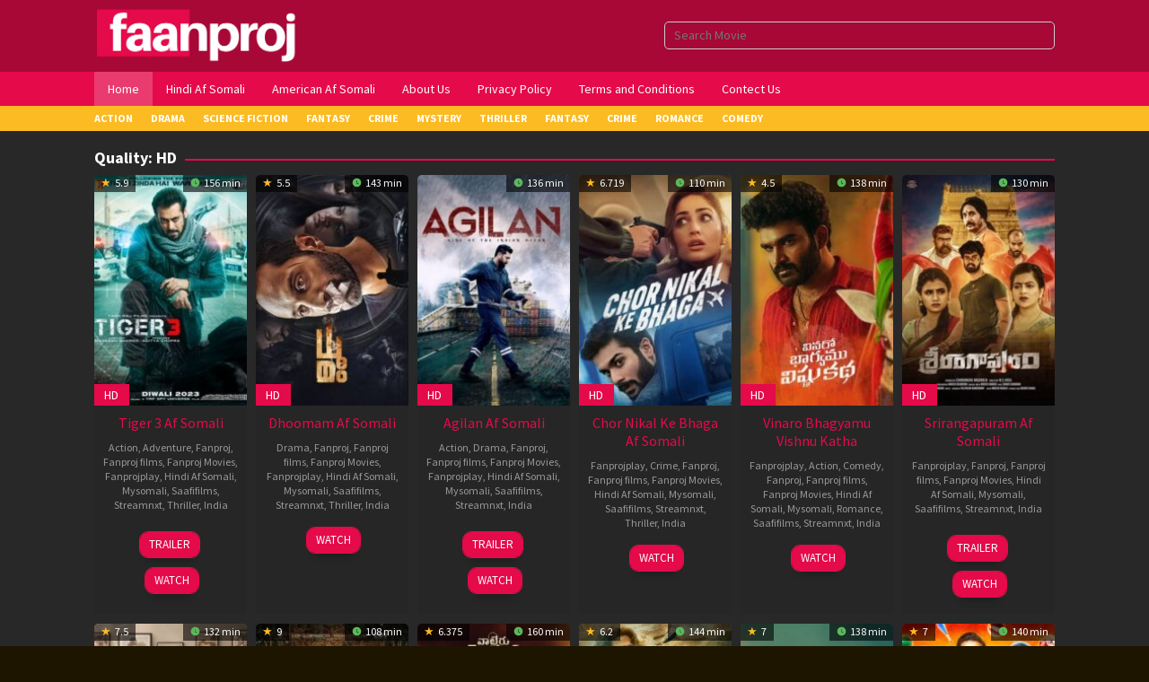

--- FILE ---
content_type: text/html; charset=UTF-8
request_url: https://faanproj.com/quality/hd/
body_size: 17109
content:
<!DOCTYPE html>
<html lang="en-US" prefix="og: https://ogp.me/ns#">
<head itemscope="itemscope" itemtype="https://schema.org/WebSite">
<meta charset="UTF-8">
<meta name="viewport" content="width=device-width, initial-scale=1">
<link rel="profile" href="https://gmpg.org/xfn/11">

<!-- Jetpack Site Verification Tags -->
<meta name="google-site-verification" content="IY1N-gdX-YyUtQhVLjnohoryTUVzXBC7U7Btm205DM8" />
<meta name="p:domain_verify" content="5ef8ca27ed46db64a23b7352f4325047" />
<meta name="yandex-verification" content="b926fd4d08798edf" />

<!-- Search Engine Optimization by Rank Math PRO - https://rankmath.com/ -->
<title>HD Archives - Fanproj Tv</title>
<meta name="robots" content="index, follow, max-snippet:-1, max-video-preview:-1, max-image-preview:large"/>
<link rel="canonical" href="https://faanproj.com/quality/hd/" />
<link rel="next" href="https://faanproj.com/quality/hd/page/2/" />
<meta property="og:locale" content="en_US" />
<meta property="og:type" content="article" />
<meta property="og:title" content="HD Archives - Fanproj Tv" />
<meta property="og:url" content="https://faanproj.com/quality/hd/" />
<meta property="og:site_name" content="Fanproj Tv" />
<meta name="twitter:card" content="summary_large_image" />
<meta name="twitter:title" content="HD Archives - Fanproj Tv" />
<meta name="twitter:label1" content="Movies" />
<meta name="twitter:data1" content="24" />
<script type="application/ld+json" class="rank-math-schema-pro">{"@context":"https://schema.org","@graph":[{"@type":"Person","@id":"https://faanproj.com/#person","name":"Fanproj Tv","image":{"@type":"ImageObject","@id":"https://faanproj.com/#logo","url":"https://faanproj.com/wp-content/uploads/2021/09/cropped-f-logo-2.png","contentUrl":"https://faanproj.com/wp-content/uploads/2021/09/cropped-f-logo-2.png","caption":"Fanproj Tv","inLanguage":"en-US","width":"512","height":"512"}},{"@type":"WebSite","@id":"https://faanproj.com/#website","url":"https://faanproj.com","name":"Fanproj Tv","publisher":{"@id":"https://faanproj.com/#person"},"inLanguage":"en-US"},{"@type":"BreadcrumbList","@id":"https://faanproj.com/quality/hd/#breadcrumb","itemListElement":[{"@type":"ListItem","position":"1","item":{"@id":"https://faanproj.com","name":"Home"}},{"@type":"ListItem","position":"2","item":{"@id":"https://faanproj.com/quality/hd/","name":"HD"}}]},{"@type":"CollectionPage","@id":"https://faanproj.com/quality/hd/#webpage","url":"https://faanproj.com/quality/hd/","name":"HD Archives - Fanproj Tv","isPartOf":{"@id":"https://faanproj.com/#website"},"inLanguage":"en-US","breadcrumb":{"@id":"https://faanproj.com/quality/hd/#breadcrumb"}}]}</script>
<!-- /Rank Math WordPress SEO plugin -->

<link rel='dns-prefetch' href='//www.googletagmanager.com' />
<link rel='dns-prefetch' href='//stats.wp.com' />
<link rel='dns-prefetch' href='//fonts.googleapis.com' />
<link rel="alternate" type="application/rss+xml" title="Fanproj Tv &raquo; Feed" href="https://faanproj.com/feed/" />
<link rel="alternate" type="application/rss+xml" title="Fanproj Tv &raquo; Comments Feed" href="https://faanproj.com/comments/feed/" />
<link rel="alternate" type="application/rss+xml" title="Fanproj Tv &raquo; HD Quality Feed" href="https://faanproj.com/quality/hd/feed/" />
<style id='wp-img-auto-sizes-contain-inline-css' type='text/css'>
img:is([sizes=auto i],[sizes^="auto," i]){contain-intrinsic-size:3000px 1500px}
/*# sourceURL=wp-img-auto-sizes-contain-inline-css */
</style>
<link data-optimized="2" rel="stylesheet" href="https://faanproj.com/wp-content/litespeed/css/4dd3e26b17dbb2aaa8da605090297522.css?ver=c9cbd" />
<style id='wp-emoji-styles-inline-css' type='text/css'>

	img.wp-smiley, img.emoji {
		display: inline !important;
		border: none !important;
		box-shadow: none !important;
		height: 1em !important;
		width: 1em !important;
		margin: 0 0.07em !important;
		vertical-align: -0.1em !important;
		background: none !important;
		padding: 0 !important;
	}
/*# sourceURL=wp-emoji-styles-inline-css */
</style>

<link rel='stylesheet' id='muvipro-fonts-css' href='https://fonts.googleapis.com/css?family=Source+Sans+Pro%3Aregular%2Citalic%2C700%2C300%26subset%3Dlatin%2C&#038;ver=2.1.9' type='text/css' media='all' />

<style id='muvipro-style-inline-css' type='text/css'>
body{color:#ffffff;font-family:"Source Sans Pro","Helvetica Neue",sans-serif;font-weight:500;font-size:14px;}kbd,a.button,button,.button,button.button,input[type="button"],input[type="reset"],input[type="submit"],ul.page-numbers li span.page-numbers,ul.page-numbers li a:hover,.widget-title:before,.widget-title:after,.page-title:before,.page-title:after,.tagcloud a,.page-links a .page-link-number:hover,.homemodule-title,.module-linktitle a,.post-navigation .nav-previous span,.post-navigation .nav-next span,.gmr-grid .item .gmr-box-content .content-thumbnail .gmr-posttype-item,.gmr-ontop,.gmr-server-wrap{background-color:#e50a4a;}a,a:hover,a:focus,a:active{color:#e50a4a;}a.button,button,.button,button.button,input[type="button"],input[type="reset"],input[type="submit"],.sticky .gmr-box-content,.gmr-theme div.sharedaddy h3.sd-title:before,.bypostauthor > .comment-body,.gmr-movie-data,.page-links a .page-link-number:hover{border-color:#e50a4a;}.gmr-popup-button-widget a,.gmr-popup-button a,.module-linktitle a,.gmr-grid .item .gmr-box-content .content-thumbnail .gmr-quality-item a,.gmr-slider-content .gmr-quality-item a,.gmr-module-posts .gmr-quality-item a,a.button.active,.gmr-player-nav > li.pull-right > a,.gmr-player-nav > li.pull-right > button{background-color:#e50a4a;}.gmr-popup-button-widget a,.gmr-popup-button a,a.button.active{border-color:#e50a4a;}.site-header{background-image:url();-webkit-background-size:cover;-moz-background-size:cover;-o-background-size:cover;background-size:cover;background-repeat:repeat;background-position:center center;background-attachment:inherit;}.site-header,.topsearchform.open{background-color:#a70836;}.site-title a{color:#ffffff;}.site-description,a.responsive-searchbtn,a#gmr-topnavresponsive-menu,a.responsive-searchbtn:hover,a#gmr-topnavresponsive-menu:hover,.gmr-search input[type="text"]{color:#ffffff !important;}.gmr-menuwrap{background-color:#e50a4a;}#primary-menu > li > a{color:#ffffff;}#primary-menu > li.menu-border > a span,.gmr-mainmenu #primary-menu > li.page_item_has_children > a:after,.gmr-mainmenu #primary-menu > li.menu-item-has-children > a:after{border-color:#ffffff;}.gmr-mainmenu #primary-menu > li:hover > a,.gmr-mainmenu #primary-menu .current-menu-item > a,.gmr-mainmenu #primary-menu .current-menu-ancestor > a,.gmr-mainmenu #primary-menu .current_page_item > a,.gmr-mainmenu #primary-menu .current_page_ancestor > a{color:#ffffff;background-color:#99cc00;}.gmr-mainmenu #primary-menu > li.menu-border:hover > a span,.gmr-mainmenu #primary-menu > li.menu-border.current-menu-item > a span,.gmr-mainmenu #primary-menu > li.menu-border.current-menu-ancestor > a span,.gmr-mainmenu #primary-menu > li.menu-border.current_page_item > a span,.gmr-mainmenu #primary-menu > li.menu-border.current_page_ancestor > a span,.gmr-mainmenu #primary-menu > li.page_item_has_children:hover > a:after,.gmr-mainmenu #primary-menu > li.menu-item-has-children:hover > a:after{border-color:#ffffff;}.gmr-secondmenuwrap{background-color:#fcbb23;}.gmr-secondmenu #primary-menu > li > a{color:#ffffff;}.gmr-secondmenu #primary-menu > li.menu-border > a span,.gmr-secondmenu #primary-menu > li.page_item_has_children > a:after,.gmr-secondmenu #primary-menu > li.menu-item-has-children > a:after{border-color:#ffffff;}.gmr-secondmenu #primary-menu > li:hover > a,.gmr-secondmenu #primary-menu .current-menu-item > a,.gmr-secondmenu #primary-menu .current-menu-ancestor > a,.gmr-secondmenu #primary-menu .current_page_item > a,.gmr-secondmenu #primary-menu .current_page_ancestor > a{color:#000000;}.gmr-secondmenu #primary-menu > li.menu-border:hover > a span,.gmr-secondmenu #primary-menu > li.menu-border.current-menu-item > a span,.gmr-secondmenu #primary-menu > li.menu-border.current-menu-ancestor > a span,.gmr-secondmenu #primary-menu > li.menu-border.current_page_item > a span,.gmr-secondmenu #primary-menu > li.menu-border.current_page_ancestor > a span,.gmr-secondmenu #primary-menu > li.page_item_has_children:hover > a:after,.gmr-secondmenu #primary-menu > li.menu-item-has-children:hover > a:after{border-color:#000000;}.gmr-topnavmenuwrap{background-color:#ffffff;}.gmr-topnavmenu #primary-menu > li > a{color:#ffffff;}.gmr-topnavmenu #primary-menu > li.menu-border > a span,.gmr-topnavmenu #primary-menu > li.page_item_has_children > a:after,.gmr-topnavmenu #primary-menu > li.menu-item-has-children > a:after{border-color:#ffffff;}.gmr-topnavmenu #primary-menu > li:hover > a,.gmr-topnavmenu #primary-menu .current-menu-item > a,.gmr-topnavmenu #primary-menu .current-menu-ancestor > a,.gmr-topnavmenu #primary-menu .current_page_item > a,.gmr-topnavmenu #primary-menu .current_page_ancestor > a{color:#ffffff;}.gmr-topnavmenu #primary-menu > li.menu-border:hover > a span,.gmr-topnavmenu #primary-menu > li.menu-border.current-menu-item > a span,.gmr-topnavmenu #primary-menu > li.menu-border.current-menu-ancestor > a span,.gmr-topnavmenu #primary-menu > li.menu-border.current_page_item > a span,.gmr-topnavmenu #primary-menu > li.menu-border.current_page_ancestor > a span,.gmr-topnavmenu #primary-menu > li.page_item_has_children:hover > a:after,.gmr-topnavmenu #primary-menu > li.menu-item-has-children:hover > a:after{border-color:#ffffff;}.gmr-topnavmenu #primary-menu > li:hover > a{background-color:#e50a4a;}.gmr-content,.idmuvi-topbanner,.element-click .listwrap{background-color:#282828;}.more-overlay:before{background:linear-gradient(to bottom, transparent 0, #282828 100%);}.gmr-boxaftermenu{background-color:#1e1500;}h1,h2,h3,h4,h5,h6,.h1,.h2,.h3,.h4,.h5,.h6,.site-title,#gmr-responsive-menu,#primary-menu > li > a{font-family:"Source Sans Pro","Helvetica Neue",sans-serif;}h1{font-size:26px;}h2{font-size:22px;}h3{font-size:20px;}h4{font-size:18px;}h5{font-size:16px;}h6{font-size:14px;}.widget-footer{background-color:#a70836;color:#ffffff;}.widget-footer a{color:#e50a4a;}.widget-footer a:hover{color:#e50a4a;}.site-footer{background-color:#e50a4a;color:#ffffff;}.site-footer a{color:#aaaaaa;}.site-footer a:hover{color:#999999;}
/*# sourceURL=muvipro-style-inline-css */
</style>

<!-- Google tag (gtag.js) snippet added by Site Kit -->
<!-- Google Analytics snippet added by Site Kit -->
<script type="text/javascript" src="https://www.googletagmanager.com/gtag/js?id=GT-5R659FX" id="google_gtagjs-js" defer data-deferred="1"></script>
<script type="text/javascript" id="google_gtagjs-js-after" src="[data-uri]" defer></script>
<link rel="https://api.w.org/" href="https://faanproj.com/wp-json/" /><link rel="alternate" title="JSON" type="application/json" href="https://faanproj.com/wp-json/wp/v2/muviquality/540" /><link rel="EditURI" type="application/rsd+xml" title="RSD" href="https://faanproj.com/xmlrpc.php?rsd" />
<meta name="generator" content="WordPress 6.9" />
<meta name="generator" content="Site Kit by Google 1.170.0" />	<style>img#wpstats{display:none}</style>
		      <meta name="onesignal" content="wordpress-plugin"/>
            <script src="[data-uri]" defer></script>
<style type="text/css" id="custom-background-css">
body.custom-background { background-color: #1e1500; }
</style>
	<script type="text/javascript" id="google_gtagjs" src="https://faanproj.com/?local_ga_js=16f0d6560be7f692c8cc5f6f457aa2ca" defer data-deferred="1"></script>
<script type="text/javascript" id="google_gtagjs-inline" src="[data-uri]" defer></script>

<!-- Google Tag Manager snippet added by Site Kit -->
<script type="text/javascript" src="[data-uri]" defer></script>

<!-- End Google Tag Manager snippet added by Site Kit -->
<meta name="google-site-verification" content="IY1N-gdX-YyUtQhVLjnohoryTUVzXBC7U7Btm205DM8" />

<script src="https://analytics.ahrefs.com/analytics.js" data-key="B/8u0StPDdxyom9JbyHPNw" defer data-deferred="1"></script>

<script src="[data-uri]" defer></script>




<!-- Google Tag Manager -->
<script src="[data-uri]" defer></script>
<!-- End Google Tag Manager -->

<!-- Global site tag (gtag.js) - Google Analytics -->
<script src="https://www.googletagmanager.com/gtag/js?id=G-3EECK5QD91" defer data-deferred="1"></script>
<script src="[data-uri]" defer></script>


<meta name="google-adsense-account" content="ca-pub-2803789230652056">

<script
  type="text/javascript"
  src="https://probationthimbledespite.com/2d/6f/f5/2d6ff534d63ba19b5bfa1c7ced3786bf.js"
 defer data-deferred="1"></script>



<?php if (function_exists("rank_math_the_breadcrumbs")) rank_math_the_breadcrumbs(); ?>


<meta name="monetag" content="c11806c156abc1f0db8337b028922621"><link rel="icon" href="https://faanproj.com/wp-content/uploads/2025/12/cropped-512x512bb-60x60.jpg" sizes="32x32" />
<link rel="icon" href="https://faanproj.com/wp-content/uploads/2025/12/cropped-512x512bb.jpg" sizes="192x192" />
<link rel="apple-touch-icon" href="https://faanproj.com/wp-content/uploads/2025/12/cropped-512x512bb.jpg" />
<meta name="msapplication-TileImage" content="https://faanproj.com/wp-content/uploads/2025/12/cropped-512x512bb.jpg" />
<style id='global-styles-inline-css' type='text/css'>
:root{--wp--preset--aspect-ratio--square: 1;--wp--preset--aspect-ratio--4-3: 4/3;--wp--preset--aspect-ratio--3-4: 3/4;--wp--preset--aspect-ratio--3-2: 3/2;--wp--preset--aspect-ratio--2-3: 2/3;--wp--preset--aspect-ratio--16-9: 16/9;--wp--preset--aspect-ratio--9-16: 9/16;--wp--preset--color--black: #000000;--wp--preset--color--cyan-bluish-gray: #abb8c3;--wp--preset--color--white: #ffffff;--wp--preset--color--pale-pink: #f78da7;--wp--preset--color--vivid-red: #cf2e2e;--wp--preset--color--luminous-vivid-orange: #ff6900;--wp--preset--color--luminous-vivid-amber: #fcb900;--wp--preset--color--light-green-cyan: #7bdcb5;--wp--preset--color--vivid-green-cyan: #00d084;--wp--preset--color--pale-cyan-blue: #8ed1fc;--wp--preset--color--vivid-cyan-blue: #0693e3;--wp--preset--color--vivid-purple: #9b51e0;--wp--preset--gradient--vivid-cyan-blue-to-vivid-purple: linear-gradient(135deg,rgb(6,147,227) 0%,rgb(155,81,224) 100%);--wp--preset--gradient--light-green-cyan-to-vivid-green-cyan: linear-gradient(135deg,rgb(122,220,180) 0%,rgb(0,208,130) 100%);--wp--preset--gradient--luminous-vivid-amber-to-luminous-vivid-orange: linear-gradient(135deg,rgb(252,185,0) 0%,rgb(255,105,0) 100%);--wp--preset--gradient--luminous-vivid-orange-to-vivid-red: linear-gradient(135deg,rgb(255,105,0) 0%,rgb(207,46,46) 100%);--wp--preset--gradient--very-light-gray-to-cyan-bluish-gray: linear-gradient(135deg,rgb(238,238,238) 0%,rgb(169,184,195) 100%);--wp--preset--gradient--cool-to-warm-spectrum: linear-gradient(135deg,rgb(74,234,220) 0%,rgb(151,120,209) 20%,rgb(207,42,186) 40%,rgb(238,44,130) 60%,rgb(251,105,98) 80%,rgb(254,248,76) 100%);--wp--preset--gradient--blush-light-purple: linear-gradient(135deg,rgb(255,206,236) 0%,rgb(152,150,240) 100%);--wp--preset--gradient--blush-bordeaux: linear-gradient(135deg,rgb(254,205,165) 0%,rgb(254,45,45) 50%,rgb(107,0,62) 100%);--wp--preset--gradient--luminous-dusk: linear-gradient(135deg,rgb(255,203,112) 0%,rgb(199,81,192) 50%,rgb(65,88,208) 100%);--wp--preset--gradient--pale-ocean: linear-gradient(135deg,rgb(255,245,203) 0%,rgb(182,227,212) 50%,rgb(51,167,181) 100%);--wp--preset--gradient--electric-grass: linear-gradient(135deg,rgb(202,248,128) 0%,rgb(113,206,126) 100%);--wp--preset--gradient--midnight: linear-gradient(135deg,rgb(2,3,129) 0%,rgb(40,116,252) 100%);--wp--preset--font-size--small: 13px;--wp--preset--font-size--medium: 20px;--wp--preset--font-size--large: 36px;--wp--preset--font-size--x-large: 42px;--wp--preset--spacing--20: 0.44rem;--wp--preset--spacing--30: 0.67rem;--wp--preset--spacing--40: 1rem;--wp--preset--spacing--50: 1.5rem;--wp--preset--spacing--60: 2.25rem;--wp--preset--spacing--70: 3.38rem;--wp--preset--spacing--80: 5.06rem;--wp--preset--shadow--natural: 6px 6px 9px rgba(0, 0, 0, 0.2);--wp--preset--shadow--deep: 12px 12px 50px rgba(0, 0, 0, 0.4);--wp--preset--shadow--sharp: 6px 6px 0px rgba(0, 0, 0, 0.2);--wp--preset--shadow--outlined: 6px 6px 0px -3px rgb(255, 255, 255), 6px 6px rgb(0, 0, 0);--wp--preset--shadow--crisp: 6px 6px 0px rgb(0, 0, 0);}:where(.is-layout-flex){gap: 0.5em;}:where(.is-layout-grid){gap: 0.5em;}body .is-layout-flex{display: flex;}.is-layout-flex{flex-wrap: wrap;align-items: center;}.is-layout-flex > :is(*, div){margin: 0;}body .is-layout-grid{display: grid;}.is-layout-grid > :is(*, div){margin: 0;}:where(.wp-block-columns.is-layout-flex){gap: 2em;}:where(.wp-block-columns.is-layout-grid){gap: 2em;}:where(.wp-block-post-template.is-layout-flex){gap: 1.25em;}:where(.wp-block-post-template.is-layout-grid){gap: 1.25em;}.has-black-color{color: var(--wp--preset--color--black) !important;}.has-cyan-bluish-gray-color{color: var(--wp--preset--color--cyan-bluish-gray) !important;}.has-white-color{color: var(--wp--preset--color--white) !important;}.has-pale-pink-color{color: var(--wp--preset--color--pale-pink) !important;}.has-vivid-red-color{color: var(--wp--preset--color--vivid-red) !important;}.has-luminous-vivid-orange-color{color: var(--wp--preset--color--luminous-vivid-orange) !important;}.has-luminous-vivid-amber-color{color: var(--wp--preset--color--luminous-vivid-amber) !important;}.has-light-green-cyan-color{color: var(--wp--preset--color--light-green-cyan) !important;}.has-vivid-green-cyan-color{color: var(--wp--preset--color--vivid-green-cyan) !important;}.has-pale-cyan-blue-color{color: var(--wp--preset--color--pale-cyan-blue) !important;}.has-vivid-cyan-blue-color{color: var(--wp--preset--color--vivid-cyan-blue) !important;}.has-vivid-purple-color{color: var(--wp--preset--color--vivid-purple) !important;}.has-black-background-color{background-color: var(--wp--preset--color--black) !important;}.has-cyan-bluish-gray-background-color{background-color: var(--wp--preset--color--cyan-bluish-gray) !important;}.has-white-background-color{background-color: var(--wp--preset--color--white) !important;}.has-pale-pink-background-color{background-color: var(--wp--preset--color--pale-pink) !important;}.has-vivid-red-background-color{background-color: var(--wp--preset--color--vivid-red) !important;}.has-luminous-vivid-orange-background-color{background-color: var(--wp--preset--color--luminous-vivid-orange) !important;}.has-luminous-vivid-amber-background-color{background-color: var(--wp--preset--color--luminous-vivid-amber) !important;}.has-light-green-cyan-background-color{background-color: var(--wp--preset--color--light-green-cyan) !important;}.has-vivid-green-cyan-background-color{background-color: var(--wp--preset--color--vivid-green-cyan) !important;}.has-pale-cyan-blue-background-color{background-color: var(--wp--preset--color--pale-cyan-blue) !important;}.has-vivid-cyan-blue-background-color{background-color: var(--wp--preset--color--vivid-cyan-blue) !important;}.has-vivid-purple-background-color{background-color: var(--wp--preset--color--vivid-purple) !important;}.has-black-border-color{border-color: var(--wp--preset--color--black) !important;}.has-cyan-bluish-gray-border-color{border-color: var(--wp--preset--color--cyan-bluish-gray) !important;}.has-white-border-color{border-color: var(--wp--preset--color--white) !important;}.has-pale-pink-border-color{border-color: var(--wp--preset--color--pale-pink) !important;}.has-vivid-red-border-color{border-color: var(--wp--preset--color--vivid-red) !important;}.has-luminous-vivid-orange-border-color{border-color: var(--wp--preset--color--luminous-vivid-orange) !important;}.has-luminous-vivid-amber-border-color{border-color: var(--wp--preset--color--luminous-vivid-amber) !important;}.has-light-green-cyan-border-color{border-color: var(--wp--preset--color--light-green-cyan) !important;}.has-vivid-green-cyan-border-color{border-color: var(--wp--preset--color--vivid-green-cyan) !important;}.has-pale-cyan-blue-border-color{border-color: var(--wp--preset--color--pale-cyan-blue) !important;}.has-vivid-cyan-blue-border-color{border-color: var(--wp--preset--color--vivid-cyan-blue) !important;}.has-vivid-purple-border-color{border-color: var(--wp--preset--color--vivid-purple) !important;}.has-vivid-cyan-blue-to-vivid-purple-gradient-background{background: var(--wp--preset--gradient--vivid-cyan-blue-to-vivid-purple) !important;}.has-light-green-cyan-to-vivid-green-cyan-gradient-background{background: var(--wp--preset--gradient--light-green-cyan-to-vivid-green-cyan) !important;}.has-luminous-vivid-amber-to-luminous-vivid-orange-gradient-background{background: var(--wp--preset--gradient--luminous-vivid-amber-to-luminous-vivid-orange) !important;}.has-luminous-vivid-orange-to-vivid-red-gradient-background{background: var(--wp--preset--gradient--luminous-vivid-orange-to-vivid-red) !important;}.has-very-light-gray-to-cyan-bluish-gray-gradient-background{background: var(--wp--preset--gradient--very-light-gray-to-cyan-bluish-gray) !important;}.has-cool-to-warm-spectrum-gradient-background{background: var(--wp--preset--gradient--cool-to-warm-spectrum) !important;}.has-blush-light-purple-gradient-background{background: var(--wp--preset--gradient--blush-light-purple) !important;}.has-blush-bordeaux-gradient-background{background: var(--wp--preset--gradient--blush-bordeaux) !important;}.has-luminous-dusk-gradient-background{background: var(--wp--preset--gradient--luminous-dusk) !important;}.has-pale-ocean-gradient-background{background: var(--wp--preset--gradient--pale-ocean) !important;}.has-electric-grass-gradient-background{background: var(--wp--preset--gradient--electric-grass) !important;}.has-midnight-gradient-background{background: var(--wp--preset--gradient--midnight) !important;}.has-small-font-size{font-size: var(--wp--preset--font-size--small) !important;}.has-medium-font-size{font-size: var(--wp--preset--font-size--medium) !important;}.has-large-font-size{font-size: var(--wp--preset--font-size--large) !important;}.has-x-large-font-size{font-size: var(--wp--preset--font-size--x-large) !important;}
/*# sourceURL=global-styles-inline-css */
</style>
</head>

<body class="archive tax-muviquality term-hd term-540 custom-background wp-theme-muvipro gmr-theme idtheme kentooz gmr-sticky gmr-fullwidth-layout gmr-disable-sticky gmr-button-lk hfeed" itemscope="itemscope" itemtype="https://schema.org/WebPage">

			<!-- Google Tag Manager (noscript) snippet added by Site Kit -->
		<noscript>
			<iframe src="https://www.googletagmanager.com/ns.html?id=GTM-NCFPRW8" height="0" width="0" style="display:none;visibility:hidden"></iframe>
		</noscript>
		<!-- End Google Tag Manager (noscript) snippet added by Site Kit -->
			<a class="skip-link screen-reader-text" href="#main">Skip to content</a>

		<div class="site inner-wrap" id="site-container">
			
	<header id="masthead" class="site-header pos-stickymenu-mobile" role="banner" itemscope="itemscope" itemtype="https://schema.org/WPHeader">
					<div class="container">
				<div class="clearfix gmr-headwrapper">
					<div class="list-table">
						<div class="table-row">
							<div class="table-cell logo-wrap">
							<div class="gmr-logomobile"><div class="gmr-logo"><a href="https://faanproj.com/" class="custom-logo-link" itemprop="url" title="Fanproj Tv"><img src="https://faanproj.com/wp-content/uploads/2023/04/faanproj-190-×-40-px-1.png" alt="Fanproj Tv" title="Fanproj Tv" /></a></div></div>							</div>
							<div class="table-cell search-wrap">
								<div class="gmr-search"><a id="search-menu-button-top" class="responsive-searchbtn pull-right" href="#" rel="nofollow"><svg xmlns="http://www.w3.org/2000/svg" aria-hidden="true" role="img" width="1em" height="1em" preserveAspectRatio="xMidYMid meet" viewBox="0 0 48 48"><g fill="none" stroke="currentColor" stroke-width="4" stroke-linejoin="round"><path d="M21 38c9.389 0 17-7.611 17-17S30.389 4 21 4S4 11.611 4 21s7.611 17 17 17z"/><path d="M26.657 14.343A7.975 7.975 0 0 0 21 12c-2.21 0-4.21.895-5.657 2.343" stroke-linecap="round"/><path d="M33.222 33.222l8.485 8.485" stroke-linecap="round"/></g></svg></a><form method="get" id="search-topsearchform-container" class="gmr-searchform searchform topsearchform" action="https://faanproj.com/"><input type="text" name="s" id="gmrsearch" autocomplete="off" placeholder="Search Movie" /><input type="hidden" name="post_type[]" value="post"><input type="hidden" name="post_type[]" value="tv"></form></div>							</div>
							<div class="table-cell menutop-wrap">
								<a id="gmr-topnavresponsive-menu" href="#menus" title="Menus" rel="nofollow"><svg xmlns="http://www.w3.org/2000/svg" aria-hidden="true" role="img" width="1em" height="1em" preserveAspectRatio="xMidYMid meet" viewBox="0 0 24 24"><path d="M21 6v2H3V6h18zM3 18h18v-2H3v2zm0-5h18v-2H3v2z" fill="currentColor"/></svg></a>
								<div class="close-topnavmenu-wrap"><a id="close-topnavmenu-button" rel="nofollow" href="#"><svg xmlns="http://www.w3.org/2000/svg" aria-hidden="true" role="img" width="1em" height="1em" preserveAspectRatio="xMidYMid meet" viewBox="0 0 1024 1024"><path d="M685.4 354.8c0-4.4-3.6-8-8-8l-66 .3L512 465.6l-99.3-118.4l-66.1-.3c-4.4 0-8 3.5-8 8c0 1.9.7 3.7 1.9 5.2l130.1 155L340.5 670a8.32 8.32 0 0 0-1.9 5.2c0 4.4 3.6 8 8 8l66.1-.3L512 564.4l99.3 118.4l66 .3c4.4 0 8-3.5 8-8c0-1.9-.7-3.7-1.9-5.2L553.5 515l130.1-155c1.2-1.4 1.8-3.3 1.8-5.2z" fill="currentColor"/><path d="M512 65C264.6 65 64 265.6 64 513s200.6 448 448 448s448-200.6 448-448S759.4 65 512 65zm0 820c-205.4 0-372-166.6-372-372s166.6-372 372-372s372 166.6 372 372s-166.6 372-372 372z" fill="currentColor"/></svg></a></div>
															</div>
						</div>
					</div>
				</div>
			</div>
				</header><!-- #masthead -->

	
	<div class="menu-wrap pos-stickymenu">
		<div class="top-header">
												<div class="gmr-menuwrap clearfix">
												<div class="container">
													<nav id="site-navigation" class="gmr-mainmenu" role="navigation" itemscope="itemscope" itemtype="https://schema.org/SiteNavigationElement">
								<ul id="primary-menu" class="menu"><li id="menu-item-410" class="menu-item menu-item-type-custom menu-item-object-custom menu-item-home menu-item-410"><a href="https://faanproj.com/" itemprop="url"><span itemprop="name">Home</span></a></li>
<li id="menu-item-409" class="menu-item menu-item-type-taxonomy menu-item-object-category menu-item-409"><a href="https://faanproj.com/category/hindi-af-somali/" itemprop="url"><span itemprop="name">Hindi Af Somali</span></a></li>
<li id="menu-item-408" class="menu-item menu-item-type-taxonomy menu-item-object-category menu-item-408"><a href="https://faanproj.com/category/american-afsomali/" itemprop="url"><span itemprop="name">American Af Somali</span></a></li>
<li id="menu-item-5528" class="menu-item menu-item-type-post_type menu-item-object-page menu-item-5528"><a href="https://faanproj.com/about-us/" itemprop="url"><span itemprop="name">About Us</span></a></li>
<li id="menu-item-1426" class="menu-item menu-item-type-post_type menu-item-object-page menu-item-privacy-policy menu-item-1426"><a rel="privacy-policy" href="https://faanproj.com/privacy-policy/" itemprop="url"><span itemprop="name">Privacy Policy</span></a></li>
<li id="menu-item-5527" class="menu-item menu-item-type-post_type menu-item-object-page menu-item-5527"><a href="https://faanproj.com/terms-and-conditions/" itemprop="url"><span itemprop="name">Terms and Conditions</span></a></li>
<li id="menu-item-1425" class="menu-item menu-item-type-post_type menu-item-object-page menu-item-1425"><a href="https://faanproj.com/contect-us/" itemprop="url"><span itemprop="name">Contect Us</span></a></li>
</ul>							</nav><!-- #site-navigation -->
												</div>
											</div>
					</div><!-- .top-header -->

		<div class="second-header">
												<div class="gmr-secondmenuwrap clearfix">
													<div class="container">
													<nav id="site-navigation" class="gmr-secondmenu" role="navigation" itemscope="itemscope" itemtype="https://schema.org/SiteNavigationElement">
								<ul id="primary-menu" class="menu"><li id="menu-item-77" class="menu-item menu-item-type-taxonomy menu-item-object-category menu-item-77"><a href="https://faanproj.com/category/action/" itemprop="url"><span itemprop="name">Action</span></a></li>
<li id="menu-item-78" class="menu-item menu-item-type-taxonomy menu-item-object-category menu-item-78"><a href="https://faanproj.com/category/drama/" itemprop="url"><span itemprop="name">Drama</span></a></li>
<li id="menu-item-80" class="menu-item menu-item-type-taxonomy menu-item-object-category menu-item-80"><a href="https://faanproj.com/category/science-fiction/" itemprop="url"><span itemprop="name">Science Fiction</span></a></li>
<li id="menu-item-82" class="menu-item menu-item-type-taxonomy menu-item-object-category menu-item-82"><a href="https://faanproj.com/category/fantasy/" itemprop="url"><span itemprop="name">Fantasy</span></a></li>
<li id="menu-item-83" class="menu-item menu-item-type-taxonomy menu-item-object-category menu-item-83"><a href="https://faanproj.com/category/crime/" itemprop="url"><span itemprop="name">Crime</span></a></li>
<li id="menu-item-85" class="menu-item menu-item-type-taxonomy menu-item-object-category menu-item-85"><a href="https://faanproj.com/category/mystery/" itemprop="url"><span itemprop="name">Mystery</span></a></li>
<li id="menu-item-87" class="menu-item menu-item-type-taxonomy menu-item-object-category menu-item-87"><a href="https://faanproj.com/category/thriller/" itemprop="url"><span itemprop="name">Thriller</span></a></li>
<li id="menu-item-88" class="menu-item menu-item-type-taxonomy menu-item-object-category menu-item-88"><a href="https://faanproj.com/category/fantasy/" itemprop="url"><span itemprop="name">Fantasy</span></a></li>
<li id="menu-item-89" class="menu-item menu-item-type-taxonomy menu-item-object-category menu-item-89"><a href="https://faanproj.com/category/crime/" itemprop="url"><span itemprop="name">Crime</span></a></li>
<li id="menu-item-90" class="menu-item menu-item-type-taxonomy menu-item-object-category menu-item-90"><a href="https://faanproj.com/category/romance/" itemprop="url"><span itemprop="name">Romance</span></a></li>
<li id="menu-item-91" class="menu-item menu-item-type-taxonomy menu-item-object-category menu-item-91"><a href="https://faanproj.com/category/comedy/" itemprop="url"><span itemprop="name">Comedy</span></a></li>
</ul>							</nav><!-- #site-navigation -->
													</div>
											</div>
										</div><!-- .top-header -->
	</div>

	
	<div id="content" class="gmr-content">

		<div class="container"><div class="idmuvi-topbanner-aftermenu"><script type="text/javascript" src="[data-uri]" defer></script>
<script
  type="text/javascript"
  src="https://probationthimbledespite.com/83a6a6efd34dd7929e2f6f5174749620/invoke.js"
 defer data-deferred="1"></script></div></div>
		
		<div class="container gmr-maincontent">
			<div class="row">

<div id="primary" class="content-area col-md-12 gmr-grid">

	<h1 class="page-title" itemprop="headline">Quality: <span>HD</span></h1>
	<main id="main" class="site-main" role="main">

	
	<div id="gmr-main-load" class="row grid-container">
<article id="post-4201" class="item-infinite col-md-2 item has-post-thumbnail" itemscope="itemscope" itemtype="https://schema.org/Movie">

	<div class="gmr-box-content gmr-box-archive text-center">
		<div class="content-thumbnail text-center"><a href="https://faanproj.com/tiger-3-af-somali/" itemprop="url" title="Permalink to: Tiger 3 Af Somali" rel="bookmark"><img width="170" height="255" src="https://faanproj.com/wp-content/uploads/2023/12/hVYSsDvXPkTNE9WNOUQzbn2Imvj-170x255.jpg" class="attachment-large size-large wp-post-image" alt="" itemprop="image" decoding="async" srcset="https://faanproj.com/wp-content/uploads/2023/12/hVYSsDvXPkTNE9WNOUQzbn2Imvj-170x255.jpg 170w, https://faanproj.com/wp-content/uploads/2023/12/hVYSsDvXPkTNE9WNOUQzbn2Imvj-152x228.jpg 152w, https://faanproj.com/wp-content/uploads/2023/12/hVYSsDvXPkTNE9WNOUQzbn2Imvj-60x90.jpg 60w, https://faanproj.com/wp-content/uploads/2023/12/hVYSsDvXPkTNE9WNOUQzbn2Imvj.jpg 300w" sizes="(max-width: 170px) 100vw, 170px" title="hVYSsDvXPkTNE9WNOUQzbn2Imvj" /></a><div class="gmr-rating-item"><span class="icon_star"></span> 5.9</div><div class="gmr-duration-item" property="duration"><svg xmlns="http://www.w3.org/2000/svg" aria-hidden="true" role="img" width="1em" height="1em" preserveAspectRatio="xMidYMid meet" viewBox="0 0 1024 1024"><path d="M512 64C264.6 64 64 264.6 64 512s200.6 448 448 448s448-200.6 448-448S759.4 64 512 64zm176.5 585.7l-28.6 39a7.99 7.99 0 0 1-11.2 1.7L483.3 569.8a7.92 7.92 0 0 1-3.3-6.5V288c0-4.4 3.6-8 8-8h48.1c4.4 0 8 3.6 8 8v247.5l142.6 103.1c3.6 2.5 4.4 7.5 1.8 11.1z" fill="currentColor"/></svg> 156 min</div><div class="gmr-quality-item hd"><a href="https://faanproj.com/quality/hd/" rel="tag">HD</a></div></div>
		<div class="item-article">
			<header class="entry-header">
				<h2 class="entry-title" itemprop="headline">
					<a href="https://faanproj.com/tiger-3-af-somali/" itemprop="url" title="Permalink to: Tiger 3 Af Somali" rel="bookmark">Tiger 3 Af Somali</a>				</h2>
				<div class="gmr-movie-on"><a href="https://faanproj.com/category/action/" rel="category tag">Action</a>, <a href="https://faanproj.com/category/adventure/" rel="category tag">Adventure</a>, <a href="https://faanproj.com/category/fanproj/" rel="category tag">Fanproj</a>, <a href="https://faanproj.com/category/fanproj-films/" rel="category tag">Fanproj films</a>, <a href="https://faanproj.com/category/fanproj-movies/" rel="category tag">Fanproj Movies</a>, <a href="https://faanproj.com/category/fanprojplay/" rel="category tag">Fanprojplay</a>, <a href="https://faanproj.com/category/hindi-af-somali/" rel="category tag">Hindi Af Somali</a>, <a href="https://faanproj.com/category/mysomali/" rel="category tag">Mysomali</a>, <a href="https://faanproj.com/category/saafifilms/" rel="category tag">Saafifilms</a>, <a href="https://faanproj.com/category/streamnxt/" rel="category tag">Streamnxt</a>, <a href="https://faanproj.com/category/thriller/" rel="category tag">Thriller</a>, <span itemprop="contentLocation" itemscope="itemscope" itemtype="http://schema.org/Place"><a href="https://faanproj.com/country/india/" rel="tag">India</a></span></div>				<span class="screen-reader-text"><time itemprop="dateCreated" datetime="2023-11-12T00:00:00+00:00">12 Nov 2023</time></span><span class="screen-reader-text"><span itemprop="director" itemscope="itemscope" itemtype="http://schema.org/Person"><span itemprop="name"><a href="https://faanproj.com/director/maneesh-sharma/" rel="tag">Maneesh Sharma</a></span></span></span>				<div class="gmr-popup-button"><a href="https://www.youtube.com/watch?v=vEjTUDjjU6A" class="button gmr-trailer-popup" title="Trailer for Tiger 3 Af Somali" rel="nofollow"><svg xmlns="http://www.w3.org/2000/svg" aria-hidden="true" role="img" width="1em" height="1em" preserveAspectRatio="xMidYMid meet" viewBox="0 0 16 16"><path d="M0 2v12h16V2H0zm3 11H1v-2h2v2zm0-4H1V7h2v2zm0-4H1V3h2v2zm9 8H4V3h8v10zm3 0h-2v-2h2v2zm0-4h-2V7h2v2zm0-4h-2V3h2v2zM6 5v6l4-3z" fill="currentColor"/></svg><span class="text-trailer">Trailer</span></a></div>				<div class="gmr-watch-movie">
					<a href="https://faanproj.com/tiger-3-af-somali/" class="button gmr-watch-button" itemprop="url" title="Permalink to: Tiger 3 Af Somali" rel="bookmark">Watch</a>				</div>
			</header><!-- .entry-header -->
		</div><!-- .item-article -->

	</div><!-- .gmr-box-content -->

</article><!-- #post-## -->

<article id="post-4193" class="item-infinite col-md-2 item has-post-thumbnail" itemscope="itemscope" itemtype="https://schema.org/Movie">

	<div class="gmr-box-content gmr-box-archive text-center">
		<div class="content-thumbnail text-center"><a href="https://faanproj.com/dhoomam-af-somali/" itemprop="url" title="Permalink to: Dhoomam Af Somali" rel="bookmark"><img width="170" height="255" src="https://faanproj.com/wp-content/uploads/2023/12/zZ4qJFfv6UXqb6otLBW2qzOQu4C-170x255.jpg" class="attachment-large size-large wp-post-image" alt="" itemprop="image" decoding="async" srcset="https://faanproj.com/wp-content/uploads/2023/12/zZ4qJFfv6UXqb6otLBW2qzOQu4C-170x255.jpg 170w, https://faanproj.com/wp-content/uploads/2023/12/zZ4qJFfv6UXqb6otLBW2qzOQu4C-152x228.jpg 152w, https://faanproj.com/wp-content/uploads/2023/12/zZ4qJFfv6UXqb6otLBW2qzOQu4C-60x90.jpg 60w, https://faanproj.com/wp-content/uploads/2023/12/zZ4qJFfv6UXqb6otLBW2qzOQu4C.jpg 300w" sizes="(max-width: 170px) 100vw, 170px" title="zZ4qJFfv6UXqb6otLBW2qzOQu4C" /></a><div class="gmr-rating-item"><span class="icon_star"></span> 5.5</div><div class="gmr-duration-item" property="duration"><svg xmlns="http://www.w3.org/2000/svg" aria-hidden="true" role="img" width="1em" height="1em" preserveAspectRatio="xMidYMid meet" viewBox="0 0 1024 1024"><path d="M512 64C264.6 64 64 264.6 64 512s200.6 448 448 448s448-200.6 448-448S759.4 64 512 64zm176.5 585.7l-28.6 39a7.99 7.99 0 0 1-11.2 1.7L483.3 569.8a7.92 7.92 0 0 1-3.3-6.5V288c0-4.4 3.6-8 8-8h48.1c4.4 0 8 3.6 8 8v247.5l142.6 103.1c3.6 2.5 4.4 7.5 1.8 11.1z" fill="currentColor"/></svg> 143 min</div><div class="gmr-quality-item hd"><a href="https://faanproj.com/quality/hd/" rel="tag">HD</a></div></div>
		<div class="item-article">
			<header class="entry-header">
				<h2 class="entry-title" itemprop="headline">
					<a href="https://faanproj.com/dhoomam-af-somali/" itemprop="url" title="Permalink to: Dhoomam Af Somali" rel="bookmark">Dhoomam Af Somali</a>				</h2>
				<div class="gmr-movie-on"><a href="https://faanproj.com/category/drama/" rel="category tag">Drama</a>, <a href="https://faanproj.com/category/fanproj/" rel="category tag">Fanproj</a>, <a href="https://faanproj.com/category/fanproj-films/" rel="category tag">Fanproj films</a>, <a href="https://faanproj.com/category/fanproj-movies/" rel="category tag">Fanproj Movies</a>, <a href="https://faanproj.com/category/fanprojplay/" rel="category tag">Fanprojplay</a>, <a href="https://faanproj.com/category/hindi-af-somali/" rel="category tag">Hindi Af Somali</a>, <a href="https://faanproj.com/category/mysomali/" rel="category tag">Mysomali</a>, <a href="https://faanproj.com/category/saafifilms/" rel="category tag">Saafifilms</a>, <a href="https://faanproj.com/category/streamnxt/" rel="category tag">Streamnxt</a>, <a href="https://faanproj.com/category/thriller/" rel="category tag">Thriller</a>, <span itemprop="contentLocation" itemscope="itemscope" itemtype="http://schema.org/Place"><a href="https://faanproj.com/country/india/" rel="tag">India</a></span></div>				<span class="screen-reader-text"><time itemprop="dateCreated" datetime="2023-06-23T00:00:00+00:00">23 Jun 2023</time></span><span class="screen-reader-text"><span itemprop="director" itemscope="itemscope" itemtype="http://schema.org/Person"><span itemprop="name"><a href="https://faanproj.com/director/pawan-kumar/" rel="tag">Pawan Kumar</a></span></span></span>								<div class="gmr-watch-movie">
					<a href="https://faanproj.com/dhoomam-af-somali/" class="button gmr-watch-button" itemprop="url" title="Permalink to: Dhoomam Af Somali" rel="bookmark">Watch</a>				</div>
			</header><!-- .entry-header -->
		</div><!-- .item-article -->

	</div><!-- .gmr-box-content -->

</article><!-- #post-## -->

<article id="post-3535" class="item-infinite col-md-2 item has-post-thumbnail" itemscope="itemscope" itemtype="https://schema.org/Movie">

	<div class="gmr-box-content gmr-box-archive text-center">
		<div class="content-thumbnail text-center"><a href="https://faanproj.com/agilan-af-somali/" itemprop="url" title="Permalink to: Agilan Af Somali" rel="bookmark"><img width="170" height="255" src="https://faanproj.com/wp-content/uploads/2023/03/9jYssBJkPynlxoTV13BQTZlpfyD-170x255.jpg" class="attachment-large size-large wp-post-image" alt="" itemprop="image" decoding="async" srcset="https://faanproj.com/wp-content/uploads/2023/03/9jYssBJkPynlxoTV13BQTZlpfyD-170x255.jpg 170w, https://faanproj.com/wp-content/uploads/2023/03/9jYssBJkPynlxoTV13BQTZlpfyD-152x228.jpg 152w, https://faanproj.com/wp-content/uploads/2023/03/9jYssBJkPynlxoTV13BQTZlpfyD-60x90.jpg 60w, https://faanproj.com/wp-content/uploads/2023/03/9jYssBJkPynlxoTV13BQTZlpfyD.jpg 300w" sizes="(max-width: 170px) 100vw, 170px" title="9jYssBJkPynlxoTV13BQTZlpfyD" /></a><div class="gmr-duration-item" property="duration"><svg xmlns="http://www.w3.org/2000/svg" aria-hidden="true" role="img" width="1em" height="1em" preserveAspectRatio="xMidYMid meet" viewBox="0 0 1024 1024"><path d="M512 64C264.6 64 64 264.6 64 512s200.6 448 448 448s448-200.6 448-448S759.4 64 512 64zm176.5 585.7l-28.6 39a7.99 7.99 0 0 1-11.2 1.7L483.3 569.8a7.92 7.92 0 0 1-3.3-6.5V288c0-4.4 3.6-8 8-8h48.1c4.4 0 8 3.6 8 8v247.5l142.6 103.1c3.6 2.5 4.4 7.5 1.8 11.1z" fill="currentColor"/></svg> 136 min</div><div class="gmr-quality-item hd"><a href="https://faanproj.com/quality/hd/" rel="tag">HD</a></div></div>
		<div class="item-article">
			<header class="entry-header">
				<h2 class="entry-title" itemprop="headline">
					<a href="https://faanproj.com/agilan-af-somali/" itemprop="url" title="Permalink to: Agilan Af Somali" rel="bookmark">Agilan Af Somali</a>				</h2>
				<div class="gmr-movie-on"><a href="https://faanproj.com/category/action/" rel="category tag">Action</a>, <a href="https://faanproj.com/category/drama/" rel="category tag">Drama</a>, <a href="https://faanproj.com/category/fanproj/" rel="category tag">Fanproj</a>, <a href="https://faanproj.com/category/fanproj-films/" rel="category tag">Fanproj films</a>, <a href="https://faanproj.com/category/fanproj-movies/" rel="category tag">Fanproj Movies</a>, <a href="https://faanproj.com/category/fanprojplay/" rel="category tag">Fanprojplay</a>, <a href="https://faanproj.com/category/hindi-af-somali/" rel="category tag">Hindi Af Somali</a>, <a href="https://faanproj.com/category/mysomali/" rel="category tag">Mysomali</a>, <a href="https://faanproj.com/category/saafifilms/" rel="category tag">Saafifilms</a>, <a href="https://faanproj.com/category/streamnxt/" rel="category tag">Streamnxt</a>, <span itemprop="contentLocation" itemscope="itemscope" itemtype="http://schema.org/Place"><a href="https://faanproj.com/country/india/" rel="tag">India</a></span></div>				<span class="screen-reader-text"><time itemprop="dateCreated" datetime="2023-03-10T00:00:00+00:00">10 Mar 2023</time></span><span class="screen-reader-text"><span itemprop="director" itemscope="itemscope" itemtype="http://schema.org/Person"><span itemprop="name"><a href="https://faanproj.com/director/n-kalyanakrishnan/" rel="tag">N. Kalyanakrishnan</a></span></span></span>				<div class="gmr-popup-button"><a href="https://www.youtube.com/watch?v=HYYn9DXRGPM" class="button gmr-trailer-popup" title="Trailer for Agilan Af Somali" rel="nofollow"><svg xmlns="http://www.w3.org/2000/svg" aria-hidden="true" role="img" width="1em" height="1em" preserveAspectRatio="xMidYMid meet" viewBox="0 0 16 16"><path d="M0 2v12h16V2H0zm3 11H1v-2h2v2zm0-4H1V7h2v2zm0-4H1V3h2v2zm9 8H4V3h8v10zm3 0h-2v-2h2v2zm0-4h-2V7h2v2zm0-4h-2V3h2v2zM6 5v6l4-3z" fill="currentColor"/></svg><span class="text-trailer">Trailer</span></a></div>				<div class="gmr-watch-movie">
					<a href="https://faanproj.com/agilan-af-somali/" class="button gmr-watch-button" itemprop="url" title="Permalink to: Agilan Af Somali" rel="bookmark">Watch</a>				</div>
			</header><!-- .entry-header -->
		</div><!-- .item-article -->

	</div><!-- .gmr-box-content -->

</article><!-- #post-## -->

<article id="post-3520" class="item-infinite col-md-2 item has-post-thumbnail" itemscope="itemscope" itemtype="https://schema.org/Movie">

	<div class="gmr-box-content gmr-box-archive text-center">
		<div class="content-thumbnail text-center"><a href="https://faanproj.com/chor-nikal-ke-bhaga/" itemprop="url" title="Permalink to: Chor Nikal Ke Bhaga Af Somali" rel="bookmark"><img width="170" height="255" src="https://faanproj.com/wp-content/uploads/2023/03/1MIDERaEUMw1rYDM99tGZPY80Ap-170x255.jpg" class="attachment-large size-large wp-post-image" alt="" itemprop="image" decoding="async" loading="lazy" srcset="https://faanproj.com/wp-content/uploads/2023/03/1MIDERaEUMw1rYDM99tGZPY80Ap-170x255.jpg 170w, https://faanproj.com/wp-content/uploads/2023/03/1MIDERaEUMw1rYDM99tGZPY80Ap-152x228.jpg 152w, https://faanproj.com/wp-content/uploads/2023/03/1MIDERaEUMw1rYDM99tGZPY80Ap-60x90.jpg 60w, https://faanproj.com/wp-content/uploads/2023/03/1MIDERaEUMw1rYDM99tGZPY80Ap.jpg 300w" sizes="auto, (max-width: 170px) 100vw, 170px" title="1MIDERaEUMw1rYDM99tGZPY80Ap" /></a><div class="gmr-rating-item"><span class="icon_star"></span> 6.719</div><div class="gmr-duration-item" property="duration"><svg xmlns="http://www.w3.org/2000/svg" aria-hidden="true" role="img" width="1em" height="1em" preserveAspectRatio="xMidYMid meet" viewBox="0 0 1024 1024"><path d="M512 64C264.6 64 64 264.6 64 512s200.6 448 448 448s448-200.6 448-448S759.4 64 512 64zm176.5 585.7l-28.6 39a7.99 7.99 0 0 1-11.2 1.7L483.3 569.8a7.92 7.92 0 0 1-3.3-6.5V288c0-4.4 3.6-8 8-8h48.1c4.4 0 8 3.6 8 8v247.5l142.6 103.1c3.6 2.5 4.4 7.5 1.8 11.1z" fill="currentColor"/></svg> 110 min</div><div class="gmr-quality-item hd"><a href="https://faanproj.com/quality/hd/" rel="tag">HD</a></div></div>
		<div class="item-article">
			<header class="entry-header">
				<h2 class="entry-title" itemprop="headline">
					<a href="https://faanproj.com/chor-nikal-ke-bhaga/" itemprop="url" title="Permalink to: Chor Nikal Ke Bhaga Af Somali" rel="bookmark">Chor Nikal Ke Bhaga Af Somali</a>				</h2>
				<div class="gmr-movie-on"><a href="https://faanproj.com/category/fanprojplay/" rel="category tag">Fanprojplay</a>, <a href="https://faanproj.com/category/crime/" rel="category tag">Crime</a>, <a href="https://faanproj.com/category/fanproj/" rel="category tag">Fanproj</a>, <a href="https://faanproj.com/category/fanproj-films/" rel="category tag">Fanproj films</a>, <a href="https://faanproj.com/category/fanproj-movies/" rel="category tag">Fanproj Movies</a>, <a href="https://faanproj.com/category/hindi-af-somali/" rel="category tag">Hindi Af Somali</a>, <a href="https://faanproj.com/category/mysomali/" rel="category tag">Mysomali</a>, <a href="https://faanproj.com/category/saafifilms/" rel="category tag">Saafifilms</a>, <a href="https://faanproj.com/category/streamnxt/" rel="category tag">Streamnxt</a>, <a href="https://faanproj.com/category/thriller/" rel="category tag">Thriller</a>, <span itemprop="contentLocation" itemscope="itemscope" itemtype="http://schema.org/Place"><a href="https://faanproj.com/country/india/" rel="tag">India</a></span></div>				<span class="screen-reader-text"><time itemprop="dateCreated" datetime="2023-03-24T00:00:00+00:00">24 Mar 2023</time></span><span class="screen-reader-text"><span itemprop="director" itemscope="itemscope" itemtype="http://schema.org/Person"><span itemprop="name"><a href="https://faanproj.com/director/ajay-singh/" rel="tag">Ajay Singh</a></span></span></span>								<div class="gmr-watch-movie">
					<a href="https://faanproj.com/chor-nikal-ke-bhaga/" class="button gmr-watch-button" itemprop="url" title="Permalink to: Chor Nikal Ke Bhaga Af Somali" rel="bookmark">Watch</a>				</div>
			</header><!-- .entry-header -->
		</div><!-- .item-article -->

	</div><!-- .gmr-box-content -->

</article><!-- #post-## -->

<article id="post-3515" class="item-infinite col-md-2 item has-post-thumbnail" itemscope="itemscope" itemtype="https://schema.org/Movie">

	<div class="gmr-box-content gmr-box-archive text-center">
		<div class="content-thumbnail text-center"><a href="https://faanproj.com/vinaro-bhagyamu-vishnu-katha/" itemprop="url" title="Permalink to: Vinaro Bhagyamu Vishnu Katha" rel="bookmark"><img width="170" height="255" src="https://faanproj.com/wp-content/uploads/2023/03/8CvjaZ6I6tvQS90qQnb7Gp1x488-170x255.jpg" class="attachment-large size-large wp-post-image" alt="" itemprop="image" decoding="async" loading="lazy" srcset="https://faanproj.com/wp-content/uploads/2023/03/8CvjaZ6I6tvQS90qQnb7Gp1x488-170x255.jpg 170w, https://faanproj.com/wp-content/uploads/2023/03/8CvjaZ6I6tvQS90qQnb7Gp1x488-152x228.jpg 152w, https://faanproj.com/wp-content/uploads/2023/03/8CvjaZ6I6tvQS90qQnb7Gp1x488-60x90.jpg 60w, https://faanproj.com/wp-content/uploads/2023/03/8CvjaZ6I6tvQS90qQnb7Gp1x488.jpg 300w" sizes="auto, (max-width: 170px) 100vw, 170px" title="8CvjaZ6I6tvQS90qQnb7Gp1x488" /></a><div class="gmr-rating-item"><span class="icon_star"></span> 4.5</div><div class="gmr-duration-item" property="duration"><svg xmlns="http://www.w3.org/2000/svg" aria-hidden="true" role="img" width="1em" height="1em" preserveAspectRatio="xMidYMid meet" viewBox="0 0 1024 1024"><path d="M512 64C264.6 64 64 264.6 64 512s200.6 448 448 448s448-200.6 448-448S759.4 64 512 64zm176.5 585.7l-28.6 39a7.99 7.99 0 0 1-11.2 1.7L483.3 569.8a7.92 7.92 0 0 1-3.3-6.5V288c0-4.4 3.6-8 8-8h48.1c4.4 0 8 3.6 8 8v247.5l142.6 103.1c3.6 2.5 4.4 7.5 1.8 11.1z" fill="currentColor"/></svg> 138 min</div><div class="gmr-quality-item hd"><a href="https://faanproj.com/quality/hd/" rel="tag">HD</a></div></div>
		<div class="item-article">
			<header class="entry-header">
				<h2 class="entry-title" itemprop="headline">
					<a href="https://faanproj.com/vinaro-bhagyamu-vishnu-katha/" itemprop="url" title="Permalink to: Vinaro Bhagyamu Vishnu Katha" rel="bookmark">Vinaro Bhagyamu Vishnu Katha</a>				</h2>
				<div class="gmr-movie-on"><a href="https://faanproj.com/category/fanprojplay/" rel="category tag">Fanprojplay</a>, <a href="https://faanproj.com/category/action/" rel="category tag">Action</a>, <a href="https://faanproj.com/category/comedy/" rel="category tag">Comedy</a>, <a href="https://faanproj.com/category/fanproj/" rel="category tag">Fanproj</a>, <a href="https://faanproj.com/category/fanproj-films/" rel="category tag">Fanproj films</a>, <a href="https://faanproj.com/category/fanproj-movies/" rel="category tag">Fanproj Movies</a>, <a href="https://faanproj.com/category/hindi-af-somali/" rel="category tag">Hindi Af Somali</a>, <a href="https://faanproj.com/category/mysomali/" rel="category tag">Mysomali</a>, <a href="https://faanproj.com/category/romance/" rel="category tag">Romance</a>, <a href="https://faanproj.com/category/saafifilms/" rel="category tag">Saafifilms</a>, <a href="https://faanproj.com/category/streamnxt/" rel="category tag">Streamnxt</a>, <span itemprop="contentLocation" itemscope="itemscope" itemtype="http://schema.org/Place"><a href="https://faanproj.com/country/india/" rel="tag">India</a></span></div>				<span class="screen-reader-text"><time itemprop="dateCreated" datetime="2023-02-17T00:00:00+00:00">17 Feb 2023</time></span><span class="screen-reader-text"><span itemprop="director" itemscope="itemscope" itemtype="http://schema.org/Person"><span itemprop="name"><a href="https://faanproj.com/director/chavan-prasad/" rel="tag">Chavan Prasad</a></span></span></span>								<div class="gmr-watch-movie">
					<a href="https://faanproj.com/vinaro-bhagyamu-vishnu-katha/" class="button gmr-watch-button" itemprop="url" title="Permalink to: Vinaro Bhagyamu Vishnu Katha" rel="bookmark">Watch</a>				</div>
			</header><!-- .entry-header -->
		</div><!-- .item-article -->

	</div><!-- .gmr-box-content -->

</article><!-- #post-## -->

<article id="post-3470" class="item-infinite col-md-2 item has-post-thumbnail" itemscope="itemscope" itemtype="https://schema.org/Movie">

	<div class="gmr-box-content gmr-box-archive text-center">
		<div class="content-thumbnail text-center"><a href="https://faanproj.com/srirangapuram-af-somali/" itemprop="url" title="Permalink to: Srirangapuram Af Somali" rel="bookmark"><img width="170" height="255" src="https://faanproj.com/wp-content/uploads/2023/03/3x3geSJWp0KeLHddBD0C97PyH2V-170x255.jpg" class="attachment-large size-large wp-post-image" alt="" itemprop="image" decoding="async" loading="lazy" srcset="https://faanproj.com/wp-content/uploads/2023/03/3x3geSJWp0KeLHddBD0C97PyH2V-170x255.jpg 170w, https://faanproj.com/wp-content/uploads/2023/03/3x3geSJWp0KeLHddBD0C97PyH2V-152x228.jpg 152w, https://faanproj.com/wp-content/uploads/2023/03/3x3geSJWp0KeLHddBD0C97PyH2V-60x90.jpg 60w, https://faanproj.com/wp-content/uploads/2023/03/3x3geSJWp0KeLHddBD0C97PyH2V.jpg 300w" sizes="auto, (max-width: 170px) 100vw, 170px" title="3x3geSJWp0KeLHddBD0C97PyH2V" /></a><div class="gmr-duration-item" property="duration"><svg xmlns="http://www.w3.org/2000/svg" aria-hidden="true" role="img" width="1em" height="1em" preserveAspectRatio="xMidYMid meet" viewBox="0 0 1024 1024"><path d="M512 64C264.6 64 64 264.6 64 512s200.6 448 448 448s448-200.6 448-448S759.4 64 512 64zm176.5 585.7l-28.6 39a7.99 7.99 0 0 1-11.2 1.7L483.3 569.8a7.92 7.92 0 0 1-3.3-6.5V288c0-4.4 3.6-8 8-8h48.1c4.4 0 8 3.6 8 8v247.5l142.6 103.1c3.6 2.5 4.4 7.5 1.8 11.1z" fill="currentColor"/></svg> 130 min</div><div class="gmr-quality-item hd"><a href="https://faanproj.com/quality/hd/" rel="tag">HD</a></div></div>
		<div class="item-article">
			<header class="entry-header">
				<h2 class="entry-title" itemprop="headline">
					<a href="https://faanproj.com/srirangapuram-af-somali/" itemprop="url" title="Permalink to: Srirangapuram Af Somali" rel="bookmark">Srirangapuram Af Somali</a>				</h2>
				<div class="gmr-movie-on"><a href="https://faanproj.com/category/fanprojplay/" rel="category tag">Fanprojplay</a>, <a href="https://faanproj.com/category/fanproj/" rel="category tag">Fanproj</a>, <a href="https://faanproj.com/category/fanproj-films/" rel="category tag">Fanproj films</a>, <a href="https://faanproj.com/category/fanproj-movies/" rel="category tag">Fanproj Movies</a>, <a href="https://faanproj.com/category/hindi-af-somali/" rel="category tag">Hindi Af Somali</a>, <a href="https://faanproj.com/category/mysomali/" rel="category tag">Mysomali</a>, <a href="https://faanproj.com/category/saafifilms/" rel="category tag">Saafifilms</a>, <a href="https://faanproj.com/category/streamnxt/" rel="category tag">Streamnxt</a>, <span itemprop="contentLocation" itemscope="itemscope" itemtype="http://schema.org/Place"><a href="https://faanproj.com/country/india/" rel="tag">India</a></span></div>				<span class="screen-reader-text"><time itemprop="dateCreated" datetime="2022-09-09T00:00:00+00:00">9 Sep 2022</time></span><span class="screen-reader-text"><span itemprop="director" itemscope="itemscope" itemtype="http://schema.org/Person"><span itemprop="name"><a href="https://faanproj.com/director/m-s-vasu/" rel="tag">M.S. Vasu</a></span></span></span>				<div class="gmr-popup-button"><a href="https://www.youtube.com/watch?v=yNwgXbja5sU" class="button gmr-trailer-popup" title="Trailer for Srirangapuram Af Somali" rel="nofollow"><svg xmlns="http://www.w3.org/2000/svg" aria-hidden="true" role="img" width="1em" height="1em" preserveAspectRatio="xMidYMid meet" viewBox="0 0 16 16"><path d="M0 2v12h16V2H0zm3 11H1v-2h2v2zm0-4H1V7h2v2zm0-4H1V3h2v2zm9 8H4V3h8v10zm3 0h-2v-2h2v2zm0-4h-2V7h2v2zm0-4h-2V3h2v2zM6 5v6l4-3z" fill="currentColor"/></svg><span class="text-trailer">Trailer</span></a></div>				<div class="gmr-watch-movie">
					<a href="https://faanproj.com/srirangapuram-af-somali/" class="button gmr-watch-button" itemprop="url" title="Permalink to: Srirangapuram Af Somali" rel="bookmark">Watch</a>				</div>
			</header><!-- .entry-header -->
		</div><!-- .item-article -->

	</div><!-- .gmr-box-content -->

</article><!-- #post-## -->

<article id="post-3413" class="item-infinite col-md-2 item has-post-thumbnail" itemscope="itemscope" itemtype="https://schema.org/Movie">

	<div class="gmr-box-content gmr-box-archive text-center">
		<div class="content-thumbnail text-center"><a href="https://faanproj.com/gulmohar-af-somali/" itemprop="url" title="Permalink to: Gulmohar Af Somali" rel="bookmark"><img width="170" height="255" src="https://faanproj.com/wp-content/uploads/2023/03/9ovEm6ush0W19f1lV8Q3XN6l8uJ-170x255.jpg" class="attachment-large size-large wp-post-image" alt="" itemprop="image" decoding="async" loading="lazy" srcset="https://faanproj.com/wp-content/uploads/2023/03/9ovEm6ush0W19f1lV8Q3XN6l8uJ-170x255.jpg 170w, https://faanproj.com/wp-content/uploads/2023/03/9ovEm6ush0W19f1lV8Q3XN6l8uJ-152x228.jpg 152w, https://faanproj.com/wp-content/uploads/2023/03/9ovEm6ush0W19f1lV8Q3XN6l8uJ-60x90.jpg 60w, https://faanproj.com/wp-content/uploads/2023/03/9ovEm6ush0W19f1lV8Q3XN6l8uJ.jpg 300w" sizes="auto, (max-width: 170px) 100vw, 170px" title="9ovEm6ush0W19f1lV8Q3XN6l8uJ" /></a><div class="gmr-rating-item"><span class="icon_star"></span> 7.5</div><div class="gmr-duration-item" property="duration"><svg xmlns="http://www.w3.org/2000/svg" aria-hidden="true" role="img" width="1em" height="1em" preserveAspectRatio="xMidYMid meet" viewBox="0 0 1024 1024"><path d="M512 64C264.6 64 64 264.6 64 512s200.6 448 448 448s448-200.6 448-448S759.4 64 512 64zm176.5 585.7l-28.6 39a7.99 7.99 0 0 1-11.2 1.7L483.3 569.8a7.92 7.92 0 0 1-3.3-6.5V288c0-4.4 3.6-8 8-8h48.1c4.4 0 8 3.6 8 8v247.5l142.6 103.1c3.6 2.5 4.4 7.5 1.8 11.1z" fill="currentColor"/></svg> 132 min</div><div class="gmr-quality-item hd"><a href="https://faanproj.com/quality/hd/" rel="tag">HD</a></div></div>
		<div class="item-article">
			<header class="entry-header">
				<h2 class="entry-title" itemprop="headline">
					<a href="https://faanproj.com/gulmohar-af-somali/" itemprop="url" title="Permalink to: Gulmohar Af Somali" rel="bookmark">Gulmohar Af Somali</a>				</h2>
				<div class="gmr-movie-on"><a href="https://faanproj.com/category/fanprojplay/" rel="category tag">Fanprojplay</a>, <a href="https://faanproj.com/category/drama/" rel="category tag">Drama</a>, <a href="https://faanproj.com/category/family/" rel="category tag">Family</a>, <a href="https://faanproj.com/category/fanproj/" rel="category tag">Fanproj</a>, <a href="https://faanproj.com/category/fanproj-films/" rel="category tag">Fanproj films</a>, <a href="https://faanproj.com/category/fanproj-movies/" rel="category tag">Fanproj Movies</a>, <a href="https://faanproj.com/category/hindi-af-somali/" rel="category tag">Hindi Af Somali</a>, <a href="https://faanproj.com/category/mysomali/" rel="category tag">Mysomali</a>, <a href="https://faanproj.com/category/saafifilms/" rel="category tag">Saafifilms</a>, <a href="https://faanproj.com/category/streamnxt/" rel="category tag">Streamnxt</a>, <span itemprop="contentLocation" itemscope="itemscope" itemtype="http://schema.org/Place"><a href="https://faanproj.com/country/india/" rel="tag">India</a></span></div>				<span class="screen-reader-text"><time itemprop="dateCreated" datetime="2023-03-03T00:00:00+00:00">3 Mar 2023</time></span><span class="screen-reader-text"><span itemprop="director" itemscope="itemscope" itemtype="http://schema.org/Person"><span itemprop="name"><a href="https://faanproj.com/director/rahul-v-chittella/" rel="tag">Rahul V. Chittella</a></span></span></span>								<div class="gmr-watch-movie">
					<a href="https://faanproj.com/gulmohar-af-somali/" class="button gmr-watch-button" itemprop="url" title="Permalink to: Gulmohar Af Somali" rel="bookmark">Watch</a>				</div>
			</header><!-- .entry-header -->
		</div><!-- .item-article -->

	</div><!-- .gmr-box-content -->

</article><!-- #post-## -->

<article id="post-3393" class="item-infinite col-md-2 item has-post-thumbnail" itemscope="itemscope" itemtype="https://schema.org/Movie">

	<div class="gmr-box-content gmr-box-archive text-center">
		<div class="content-thumbnail text-center"><a href="https://faanproj.com/vasantha-mullai-af-somali/" itemprop="url" title="Permalink to: Vasantha Mullai Af Somali" rel="bookmark"><img width="170" height="255" src="https://faanproj.com/wp-content/uploads/2023/03/fdSMoiOzuUPBAHdt5udUS9H2CC6-170x255.jpg" class="attachment-large size-large wp-post-image" alt="" itemprop="image" decoding="async" loading="lazy" srcset="https://faanproj.com/wp-content/uploads/2023/03/fdSMoiOzuUPBAHdt5udUS9H2CC6-170x255.jpg 170w, https://faanproj.com/wp-content/uploads/2023/03/fdSMoiOzuUPBAHdt5udUS9H2CC6-152x228.jpg 152w, https://faanproj.com/wp-content/uploads/2023/03/fdSMoiOzuUPBAHdt5udUS9H2CC6-60x90.jpg 60w, https://faanproj.com/wp-content/uploads/2023/03/fdSMoiOzuUPBAHdt5udUS9H2CC6.jpg 300w" sizes="auto, (max-width: 170px) 100vw, 170px" title="fdSMoiOzuUPBAHdt5udUS9H2CC6" /></a><div class="gmr-rating-item"><span class="icon_star"></span> 9</div><div class="gmr-duration-item" property="duration"><svg xmlns="http://www.w3.org/2000/svg" aria-hidden="true" role="img" width="1em" height="1em" preserveAspectRatio="xMidYMid meet" viewBox="0 0 1024 1024"><path d="M512 64C264.6 64 64 264.6 64 512s200.6 448 448 448s448-200.6 448-448S759.4 64 512 64zm176.5 585.7l-28.6 39a7.99 7.99 0 0 1-11.2 1.7L483.3 569.8a7.92 7.92 0 0 1-3.3-6.5V288c0-4.4 3.6-8 8-8h48.1c4.4 0 8 3.6 8 8v247.5l142.6 103.1c3.6 2.5 4.4 7.5 1.8 11.1z" fill="currentColor"/></svg> 108 min</div><div class="gmr-quality-item hd"><a href="https://faanproj.com/quality/hd/" rel="tag">HD</a></div></div>
		<div class="item-article">
			<header class="entry-header">
				<h2 class="entry-title" itemprop="headline">
					<a href="https://faanproj.com/vasantha-mullai-af-somali/" itemprop="url" title="Permalink to: Vasantha Mullai Af Somali" rel="bookmark">Vasantha Mullai Af Somali</a>				</h2>
				<div class="gmr-movie-on"><a href="https://faanproj.com/category/fanprojplay/" rel="category tag">Fanprojplay</a>, <a href="https://faanproj.com/category/fanproj/" rel="category tag">Fanproj</a>, <a href="https://faanproj.com/category/fanproj-films/" rel="category tag">Fanproj films</a>, <a href="https://faanproj.com/category/fanproj-movies/" rel="category tag">Fanproj Movies</a>, <a href="https://faanproj.com/category/hindi-af-somali/" rel="category tag">Hindi Af Somali</a>, <a href="https://faanproj.com/category/mysomali/" rel="category tag">Mysomali</a>, <a href="https://faanproj.com/category/mystery/" rel="category tag">Mystery</a>, <a href="https://faanproj.com/category/saafifilms/" rel="category tag">Saafifilms</a>, <a href="https://faanproj.com/category/streamnxt/" rel="category tag">Streamnxt</a>, <a href="https://faanproj.com/category/thriller/" rel="category tag">Thriller</a>, <span itemprop="contentLocation" itemscope="itemscope" itemtype="http://schema.org/Place"><a href="https://faanproj.com/country/india/" rel="tag">India</a></span></div>				<span class="screen-reader-text"><time itemprop="dateCreated" datetime="2023-02-10T00:00:00+00:00">10 Feb 2023</time></span><span class="screen-reader-text"><span itemprop="director" itemscope="itemscope" itemtype="http://schema.org/Person"><span itemprop="name"><a href="https://faanproj.com/director/ramanan-purushothama/" rel="tag">Ramanan Purushothama</a></span></span></span>								<div class="gmr-watch-movie">
					<a href="https://faanproj.com/vasantha-mullai-af-somali/" class="button gmr-watch-button" itemprop="url" title="Permalink to: Vasantha Mullai Af Somali" rel="bookmark">Watch</a>				</div>
			</header><!-- .entry-header -->
		</div><!-- .item-article -->

	</div><!-- .gmr-box-content -->

</article><!-- #post-## -->

<article id="post-3371" class="item-infinite col-md-2 item has-post-thumbnail" itemscope="itemscope" itemtype="https://schema.org/Movie">

	<div class="gmr-box-content gmr-box-archive text-center">
		<div class="content-thumbnail text-center"><a href="https://faanproj.com/waltair-veerayya-af-somali/" itemprop="url" title="Permalink to: Waltair Veerayya Af Somali" rel="bookmark"><img width="170" height="255" src="https://faanproj.com/wp-content/uploads/2023/02/g4mx225pbbh5i0ksjc3t1po5hiy-170x255.jpg" class="attachment-large size-large wp-post-image" alt="" itemprop="image" decoding="async" loading="lazy" srcset="https://faanproj.com/wp-content/uploads/2023/02/g4mx225pbbh5i0ksjc3t1po5hiy-170x255.jpg 170w, https://faanproj.com/wp-content/uploads/2023/02/g4mx225pbbh5i0ksjc3t1po5hiy-152x228.jpg 152w, https://faanproj.com/wp-content/uploads/2023/02/g4mx225pbbh5i0ksjc3t1po5hiy-60x90.jpg 60w, https://faanproj.com/wp-content/uploads/2023/02/g4mx225pbbh5i0ksjc3t1po5hiy.jpg 350w" sizes="auto, (max-width: 170px) 100vw, 170px" title="g4mx225pbbh5i0ksjc3t1po5hiy" /></a><div class="gmr-rating-item"><span class="icon_star"></span> 6.375</div><div class="gmr-duration-item" property="duration"><svg xmlns="http://www.w3.org/2000/svg" aria-hidden="true" role="img" width="1em" height="1em" preserveAspectRatio="xMidYMid meet" viewBox="0 0 1024 1024"><path d="M512 64C264.6 64 64 264.6 64 512s200.6 448 448 448s448-200.6 448-448S759.4 64 512 64zm176.5 585.7l-28.6 39a7.99 7.99 0 0 1-11.2 1.7L483.3 569.8a7.92 7.92 0 0 1-3.3-6.5V288c0-4.4 3.6-8 8-8h48.1c4.4 0 8 3.6 8 8v247.5l142.6 103.1c3.6 2.5 4.4 7.5 1.8 11.1z" fill="currentColor"/></svg> 160 min</div><div class="gmr-quality-item hd"><a href="https://faanproj.com/quality/hd/" rel="tag">HD</a></div></div>
		<div class="item-article">
			<header class="entry-header">
				<h2 class="entry-title" itemprop="headline">
					<a href="https://faanproj.com/waltair-veerayya-af-somali/" itemprop="url" title="Permalink to: Waltair Veerayya Af Somali" rel="bookmark">Waltair Veerayya Af Somali</a>				</h2>
				<div class="gmr-movie-on"><a href="https://faanproj.com/category/drama/" rel="category tag">Drama</a>, <a href="https://faanproj.com/category/action/" rel="category tag">Action</a>, <a href="https://faanproj.com/category/fanproj/" rel="category tag">Fanproj</a>, <a href="https://faanproj.com/category/fanproj-films/" rel="category tag">Fanproj films</a>, <a href="https://faanproj.com/category/fanproj-movies/" rel="category tag">Fanproj Movies</a>, <a href="https://faanproj.com/category/fanprojplay/" rel="category tag">Fanprojplay</a>, <a href="https://faanproj.com/category/hindi-af-somali/" rel="category tag">Hindi Af Somali</a>, <a href="https://faanproj.com/category/mysomali/" rel="category tag">Mysomali</a>, <a href="https://faanproj.com/category/saafifilms/" rel="category tag">Saafifilms</a>, <a href="https://faanproj.com/category/streamnxt/" rel="category tag">Streamnxt</a>, <span itemprop="contentLocation" itemscope="itemscope" itemtype="http://schema.org/Place"><a href="https://faanproj.com/country/india/" rel="tag">India</a></span></div>				<span class="screen-reader-text"><time itemprop="dateCreated" datetime="2023-01-13T00:00:00+00:00">13 Jan 2023</time></span><span class="screen-reader-text"><span itemprop="director" itemscope="itemscope" itemtype="http://schema.org/Person"><span itemprop="name"><a href="https://faanproj.com/director/bobby-kolli/" rel="tag">Bobby Kolli</a></span></span></span>				<div class="gmr-popup-button"><a href="https://www.youtube.com/watch?v=AIdMYKIrHFw" class="button gmr-trailer-popup" title="Trailer for Waltair Veerayya Af Somali" rel="nofollow"><svg xmlns="http://www.w3.org/2000/svg" aria-hidden="true" role="img" width="1em" height="1em" preserveAspectRatio="xMidYMid meet" viewBox="0 0 16 16"><path d="M0 2v12h16V2H0zm3 11H1v-2h2v2zm0-4H1V7h2v2zm0-4H1V3h2v2zm9 8H4V3h8v10zm3 0h-2v-2h2v2zm0-4h-2V7h2v2zm0-4h-2V3h2v2zM6 5v6l4-3z" fill="currentColor"/></svg><span class="text-trailer">Trailer</span></a></div>				<div class="gmr-watch-movie">
					<a href="https://faanproj.com/waltair-veerayya-af-somali/" class="button gmr-watch-button" itemprop="url" title="Permalink to: Waltair Veerayya Af Somali" rel="bookmark">Watch</a>				</div>
			</header><!-- .entry-header -->
		</div><!-- .item-article -->

	</div><!-- .gmr-box-content -->

</article><!-- #post-## -->

<article id="post-2968" class="item-infinite col-md-2 item has-post-thumbnail" itemscope="itemscope" itemtype="https://schema.org/Movie">

	<div class="gmr-box-content gmr-box-archive text-center">
		<div class="content-thumbnail text-center"><a href="https://faanproj.com/ram-setu-af-somali/" itemprop="url" title="Permalink to: Ram Setu Af Somali" rel="bookmark"><img width="170" height="255" src="https://faanproj.com/wp-content/uploads/2022/12/d14btEr1IdwITOpwsktGLYJ8O5v-170x255.jpg" class="attachment-large size-large wp-post-image" alt="" itemprop="image" decoding="async" loading="lazy" srcset="https://faanproj.com/wp-content/uploads/2022/12/d14btEr1IdwITOpwsktGLYJ8O5v-170x255.jpg 170w, https://faanproj.com/wp-content/uploads/2022/12/d14btEr1IdwITOpwsktGLYJ8O5v-152x228.jpg 152w, https://faanproj.com/wp-content/uploads/2022/12/d14btEr1IdwITOpwsktGLYJ8O5v-60x90.jpg 60w, https://faanproj.com/wp-content/uploads/2022/12/d14btEr1IdwITOpwsktGLYJ8O5v.jpg 300w" sizes="auto, (max-width: 170px) 100vw, 170px" title="d14btEr1IdwITOpwsktGLYJ8O5v" /></a><div class="gmr-rating-item"><span class="icon_star"></span> 6.2</div><div class="gmr-duration-item" property="duration"><svg xmlns="http://www.w3.org/2000/svg" aria-hidden="true" role="img" width="1em" height="1em" preserveAspectRatio="xMidYMid meet" viewBox="0 0 1024 1024"><path d="M512 64C264.6 64 64 264.6 64 512s200.6 448 448 448s448-200.6 448-448S759.4 64 512 64zm176.5 585.7l-28.6 39a7.99 7.99 0 0 1-11.2 1.7L483.3 569.8a7.92 7.92 0 0 1-3.3-6.5V288c0-4.4 3.6-8 8-8h48.1c4.4 0 8 3.6 8 8v247.5l142.6 103.1c3.6 2.5 4.4 7.5 1.8 11.1z" fill="currentColor"/></svg> 144 min</div><div class="gmr-quality-item hd"><a href="https://faanproj.com/quality/hd/" rel="tag">HD</a></div></div>
		<div class="item-article">
			<header class="entry-header">
				<h2 class="entry-title" itemprop="headline">
					<a href="https://faanproj.com/ram-setu-af-somali/" itemprop="url" title="Permalink to: Ram Setu Af Somali" rel="bookmark">Ram Setu Af Somali</a>				</h2>
				<div class="gmr-movie-on"><a href="https://faanproj.com/category/drama/" rel="category tag">Drama</a>, <a href="https://faanproj.com/category/action/" rel="category tag">Action</a>, <a href="https://faanproj.com/category/adventure/" rel="category tag">Adventure</a>, <a href="https://faanproj.com/category/fanproj/" rel="category tag">Fanproj</a>, <a href="https://faanproj.com/category/fanproj-films/" rel="category tag">Fanproj films</a>, <a href="https://faanproj.com/category/fanproj-movies/" rel="category tag">Fanproj Movies</a>, <a href="https://faanproj.com/category/fanprojplay/" rel="category tag">Fanprojplay</a>, <a href="https://faanproj.com/category/hindi-af-somali/" rel="category tag">Hindi Af Somali</a>, <a href="https://faanproj.com/category/mysomali/" rel="category tag">Mysomali</a>, <a href="https://faanproj.com/category/saafifilms/" rel="category tag">Saafifilms</a>, <a href="https://faanproj.com/category/streamnxt/" rel="category tag">Streamnxt</a>, <span itemprop="contentLocation" itemscope="itemscope" itemtype="http://schema.org/Place"><a href="https://faanproj.com/country/india/" rel="tag">India</a></span></div>				<span class="screen-reader-text"><time itemprop="dateCreated" datetime="2022-10-25T00:00:00+00:00">25 Oct 2022</time></span><span class="screen-reader-text"><span itemprop="director" itemscope="itemscope" itemtype="http://schema.org/Person"><span itemprop="name"><a href="https://faanproj.com/director/abhishek-sharma/" rel="tag">Abhishek Sharma</a></span></span></span>								<div class="gmr-watch-movie">
					<a href="https://faanproj.com/ram-setu-af-somali/" class="button gmr-watch-button" itemprop="url" title="Permalink to: Ram Setu Af Somali" rel="bookmark">Watch</a>				</div>
			</header><!-- .entry-header -->
		</div><!-- .item-article -->

	</div><!-- .gmr-box-content -->

</article><!-- #post-## -->

<article id="post-3378" class="item-infinite col-md-2 item has-post-thumbnail" itemscope="itemscope" itemtype="https://schema.org/Movie">

	<div class="gmr-box-content gmr-box-archive text-center">
		<div class="content-thumbnail text-center"><a href="https://faanproj.com/the-man-from-kathmandu/" itemprop="url" title="Permalink to: The Man from Kathmandu Af Somali" rel="bookmark"><img width="170" height="255" src="https://faanproj.com/wp-content/uploads/2023/02/7HsUHWMuXoqjUE5DZaeWwxSR8LU-170x255.jpg" class="attachment-large size-large wp-post-image" alt="" itemprop="image" decoding="async" loading="lazy" srcset="https://faanproj.com/wp-content/uploads/2023/02/7HsUHWMuXoqjUE5DZaeWwxSR8LU-170x255.jpg 170w, https://faanproj.com/wp-content/uploads/2023/02/7HsUHWMuXoqjUE5DZaeWwxSR8LU-152x228.jpg 152w, https://faanproj.com/wp-content/uploads/2023/02/7HsUHWMuXoqjUE5DZaeWwxSR8LU-60x90.jpg 60w, https://faanproj.com/wp-content/uploads/2023/02/7HsUHWMuXoqjUE5DZaeWwxSR8LU.jpg 300w" sizes="auto, (max-width: 170px) 100vw, 170px" title="7HsUHWMuXoqjUE5DZaeWwxSR8LU" /></a><div class="gmr-rating-item"><span class="icon_star"></span> 7</div><div class="gmr-duration-item" property="duration"><svg xmlns="http://www.w3.org/2000/svg" aria-hidden="true" role="img" width="1em" height="1em" preserveAspectRatio="xMidYMid meet" viewBox="0 0 1024 1024"><path d="M512 64C264.6 64 64 264.6 64 512s200.6 448 448 448s448-200.6 448-448S759.4 64 512 64zm176.5 585.7l-28.6 39a7.99 7.99 0 0 1-11.2 1.7L483.3 569.8a7.92 7.92 0 0 1-3.3-6.5V288c0-4.4 3.6-8 8-8h48.1c4.4 0 8 3.6 8 8v247.5l142.6 103.1c3.6 2.5 4.4 7.5 1.8 11.1z" fill="currentColor"/></svg> 138 min</div><div class="gmr-quality-item hd"><a href="https://faanproj.com/quality/hd/" rel="tag">HD</a></div></div>
		<div class="item-article">
			<header class="entry-header">
				<h2 class="entry-title" itemprop="headline">
					<a href="https://faanproj.com/the-man-from-kathmandu/" itemprop="url" title="Permalink to: The Man from Kathmandu Af Somali" rel="bookmark">The Man from Kathmandu Af Somali</a>				</h2>
				<div class="gmr-movie-on"><a href="https://faanproj.com/category/action/" rel="category tag">Action</a>, <a href="https://faanproj.com/category/drama/" rel="category tag">Drama</a>, <a href="https://faanproj.com/category/fanproj/" rel="category tag">Fanproj</a>, <a href="https://faanproj.com/category/fanproj-films/" rel="category tag">Fanproj films</a>, <a href="https://faanproj.com/category/fanproj-movies/" rel="category tag">Fanproj Movies</a>, <a href="https://faanproj.com/category/fanprojplay/" rel="category tag">Fanprojplay</a>, <a href="https://faanproj.com/category/hindi-af-somali/" rel="category tag">Hindi Af Somali</a>, <a href="https://faanproj.com/category/mysomali/" rel="category tag">Mysomali</a>, <a href="https://faanproj.com/category/saafifilms/" rel="category tag">Saafifilms</a>, <a href="https://faanproj.com/category/streamnxt/" rel="category tag">Streamnxt</a>, <span itemprop="contentLocation" itemscope="itemscope" itemtype="http://schema.org/Place"><a href="https://faanproj.com/country/nepal/" rel="tag">Nepal</a></span></div>				<span class="screen-reader-text"><time itemprop="dateCreated" datetime="2019-03-15T00:00:00+00:00">15 Mar 2019</time></span><span class="screen-reader-text"><span itemprop="director" itemscope="itemscope" itemtype="http://schema.org/Person"><span itemprop="name"><a href="https://faanproj.com/director/pema-dhondup/" rel="tag">Pema Dhondup</a></span></span></span>				<div class="gmr-popup-button"><a href="https://www.youtube.com/watch?v=Wd1AYY3Heho" class="button gmr-trailer-popup" title="Trailer for The Man from Kathmandu Af Somali" rel="nofollow"><svg xmlns="http://www.w3.org/2000/svg" aria-hidden="true" role="img" width="1em" height="1em" preserveAspectRatio="xMidYMid meet" viewBox="0 0 16 16"><path d="M0 2v12h16V2H0zm3 11H1v-2h2v2zm0-4H1V7h2v2zm0-4H1V3h2v2zm9 8H4V3h8v10zm3 0h-2v-2h2v2zm0-4h-2V7h2v2zm0-4h-2V3h2v2zM6 5v6l4-3z" fill="currentColor"/></svg><span class="text-trailer">Trailer</span></a></div>				<div class="gmr-watch-movie">
					<a href="https://faanproj.com/the-man-from-kathmandu/" class="button gmr-watch-button" itemprop="url" title="Permalink to: The Man from Kathmandu Af Somali" rel="bookmark">Watch</a>				</div>
			</header><!-- .entry-header -->
		</div><!-- .item-article -->

	</div><!-- .gmr-box-content -->

</article><!-- #post-## -->

<article id="post-3320" class="item-infinite col-md-2 item has-post-thumbnail" itemscope="itemscope" itemtype="https://schema.org/Movie">

	<div class="gmr-box-content gmr-box-archive text-center">
		<div class="content-thumbnail text-center"><a href="https://faanproj.com/cirkus-af-somali/" itemprop="url" title="Permalink to: Cirkus Af Somali" rel="bookmark"><img width="170" height="255" src="https://faanproj.com/wp-content/uploads/2023/02/Cirkus_1671450834-170x255.jpg" class="attachment-large size-large wp-post-image" alt="" itemprop="image" decoding="async" loading="lazy" srcset="https://faanproj.com/wp-content/uploads/2023/02/Cirkus_1671450834-170x255.jpg 170w, https://faanproj.com/wp-content/uploads/2023/02/Cirkus_1671450834-152x228.jpg 152w, https://faanproj.com/wp-content/uploads/2023/02/Cirkus_1671450834-60x90.jpg 60w" sizes="auto, (max-width: 170px) 100vw, 170px" title="Cirkus_1671450834" /></a><div class="gmr-rating-item"><span class="icon_star"></span> 7</div><div class="gmr-duration-item" property="duration"><svg xmlns="http://www.w3.org/2000/svg" aria-hidden="true" role="img" width="1em" height="1em" preserveAspectRatio="xMidYMid meet" viewBox="0 0 1024 1024"><path d="M512 64C264.6 64 64 264.6 64 512s200.6 448 448 448s448-200.6 448-448S759.4 64 512 64zm176.5 585.7l-28.6 39a7.99 7.99 0 0 1-11.2 1.7L483.3 569.8a7.92 7.92 0 0 1-3.3-6.5V288c0-4.4 3.6-8 8-8h48.1c4.4 0 8 3.6 8 8v247.5l142.6 103.1c3.6 2.5 4.4 7.5 1.8 11.1z" fill="currentColor"/></svg> 140 min</div><div class="gmr-quality-item hd"><a href="https://faanproj.com/quality/hd/" rel="tag">HD</a></div></div>
		<div class="item-article">
			<header class="entry-header">
				<h2 class="entry-title" itemprop="headline">
					<a href="https://faanproj.com/cirkus-af-somali/" itemprop="url" title="Permalink to: Cirkus Af Somali" rel="bookmark">Cirkus Af Somali</a>				</h2>
				<div class="gmr-movie-on"><a href="https://faanproj.com/category/comedy/" rel="category tag">Comedy</a>, <a href="https://faanproj.com/category/drama/" rel="category tag">Drama</a>, <a href="https://faanproj.com/category/fanproj/" rel="category tag">Fanproj</a>, <a href="https://faanproj.com/category/fanproj-films/" rel="category tag">Fanproj films</a>, <a href="https://faanproj.com/category/fanproj-movies/" rel="category tag">Fanproj Movies</a>, <a href="https://faanproj.com/category/fanprojplay/" rel="category tag">Fanprojplay</a>, <a href="https://faanproj.com/category/hindi-af-somali/" rel="category tag">Hindi Af Somali</a>, <a href="https://faanproj.com/category/mysomali/" rel="category tag">Mysomali</a>, <a href="https://faanproj.com/category/saafifilms/" rel="category tag">Saafifilms</a>, <a href="https://faanproj.com/category/streamnxt/" rel="category tag">Streamnxt</a>, <span itemprop="contentLocation" itemscope="itemscope" itemtype="http://schema.org/Place"><a href="https://faanproj.com/country/india/" rel="tag">India</a></span></div>				<span class="screen-reader-text"><time itemprop="dateCreated" datetime="2022-12-23T00:00:00+00:00">23 Dec 2022</time></span><span class="screen-reader-text"><span itemprop="director" itemscope="itemscope" itemtype="http://schema.org/Person"><span itemprop="name"><a href="https://faanproj.com/director/rohit-shetty/" rel="tag">Rohit Shetty</a></span></span></span>								<div class="gmr-watch-movie">
					<a href="https://faanproj.com/cirkus-af-somali/" class="button gmr-watch-button" itemprop="url" title="Permalink to: Cirkus Af Somali" rel="bookmark">Watch</a>				</div>
			</header><!-- .entry-header -->
		</div><!-- .item-article -->

	</div><!-- .gmr-box-content -->

</article><!-- #post-## -->

<article id="post-3305" class="item-infinite col-md-2 item has-post-thumbnail" itemscope="itemscope" itemtype="https://schema.org/Movie">

	<div class="gmr-box-content gmr-box-archive text-center">
		<div class="content-thumbnail text-center"><a href="https://faanproj.com/hunt-af-somali/" itemprop="url" title="Permalink to: Hunt Af Somali" rel="bookmark"><img width="170" height="255" src="https://faanproj.com/wp-content/uploads/2023/02/6QnfT7zunSxKwbQmmT9FoxccwZe-170x255.jpg" class="attachment-large size-large wp-post-image" alt="" itemprop="image" decoding="async" loading="lazy" srcset="https://faanproj.com/wp-content/uploads/2023/02/6QnfT7zunSxKwbQmmT9FoxccwZe-170x255.jpg 170w, https://faanproj.com/wp-content/uploads/2023/02/6QnfT7zunSxKwbQmmT9FoxccwZe-152x228.jpg 152w, https://faanproj.com/wp-content/uploads/2023/02/6QnfT7zunSxKwbQmmT9FoxccwZe-60x90.jpg 60w, https://faanproj.com/wp-content/uploads/2023/02/6QnfT7zunSxKwbQmmT9FoxccwZe.jpg 300w" sizes="auto, (max-width: 170px) 100vw, 170px" title="6QnfT7zunSxKwbQmmT9FoxccwZe" /></a><div class="gmr-rating-item"><span class="icon_star"></span> 6</div><div class="gmr-quality-item hd"><a href="https://faanproj.com/quality/hd/" rel="tag">HD</a></div></div>
		<div class="item-article">
			<header class="entry-header">
				<h2 class="entry-title" itemprop="headline">
					<a href="https://faanproj.com/hunt-af-somali/" itemprop="url" title="Permalink to: Hunt Af Somali" rel="bookmark">Hunt Af Somali</a>				</h2>
				<div class="gmr-movie-on"><a href="https://faanproj.com/category/action/" rel="category tag">Action</a>, <a href="https://faanproj.com/category/fanproj/" rel="category tag">Fanproj</a>, <a href="https://faanproj.com/category/fanproj-films/" rel="category tag">Fanproj films</a>, <a href="https://faanproj.com/category/fanproj-movies/" rel="category tag">Fanproj Movies</a>, <a href="https://faanproj.com/category/fanprojplay/" rel="category tag">Fanprojplay</a>, <a href="https://faanproj.com/category/hindi-af-somali/" rel="category tag">Hindi Af Somali</a>, <a href="https://faanproj.com/category/mysomali/" rel="category tag">Mysomali</a>, <a href="https://faanproj.com/category/saafifilms/" rel="category tag">Saafifilms</a>, <a href="https://faanproj.com/category/streamnxt/" rel="category tag">Streamnxt</a>, <a href="https://faanproj.com/category/thriller/" rel="category tag">Thriller</a>, <span itemprop="contentLocation" itemscope="itemscope" itemtype="http://schema.org/Place"><a href="https://faanproj.com/country/india/" rel="tag">India</a></span></div>				<span class="screen-reader-text"><time itemprop="dateCreated" datetime="2023-01-26T00:00:00+00:00">26 Jan 2023</time></span><span class="screen-reader-text"><span itemprop="director" itemscope="itemscope" itemtype="http://schema.org/Person"><span itemprop="name"><a href="https://faanproj.com/director/mahesh-surapaneni/" rel="tag">Mahesh Surapaneni</a></span></span></span>								<div class="gmr-watch-movie">
					<a href="https://faanproj.com/hunt-af-somali/" class="button gmr-watch-button" itemprop="url" title="Permalink to: Hunt Af Somali" rel="bookmark">Watch</a>				</div>
			</header><!-- .entry-header -->
		</div><!-- .item-article -->

	</div><!-- .gmr-box-content -->

</article><!-- #post-## -->

<article id="post-3288" class="item-infinite col-md-2 item has-post-thumbnail" itemscope="itemscope" itemtype="https://schema.org/Movie">

	<div class="gmr-box-content gmr-box-archive text-center">
		<div class="content-thumbnail text-center"><a href="https://faanproj.com/night-train/" itemprop="url" title="Permalink to: Night Train Af Somali" rel="bookmark"><img width="170" height="255" src="https://faanproj.com/wp-content/uploads/2023/02/gRWWO0dqCRG6K8ZtRNVf8xrb1Ng-170x255.jpg" class="attachment-large size-large wp-post-image" alt="" itemprop="image" decoding="async" loading="lazy" srcset="https://faanproj.com/wp-content/uploads/2023/02/gRWWO0dqCRG6K8ZtRNVf8xrb1Ng-170x255.jpg 170w, https://faanproj.com/wp-content/uploads/2023/02/gRWWO0dqCRG6K8ZtRNVf8xrb1Ng-152x228.jpg 152w, https://faanproj.com/wp-content/uploads/2023/02/gRWWO0dqCRG6K8ZtRNVf8xrb1Ng-60x90.jpg 60w, https://faanproj.com/wp-content/uploads/2023/02/gRWWO0dqCRG6K8ZtRNVf8xrb1Ng.jpg 300w" sizes="auto, (max-width: 170px) 100vw, 170px" title="gRWWO0dqCRG6K8ZtRNVf8xrb1Ng" /></a><div class="gmr-rating-item"><span class="icon_star"></span> 7.4</div><div class="gmr-duration-item" property="duration"><svg xmlns="http://www.w3.org/2000/svg" aria-hidden="true" role="img" width="1em" height="1em" preserveAspectRatio="xMidYMid meet" viewBox="0 0 1024 1024"><path d="M512 64C264.6 64 64 264.6 64 512s200.6 448 448 448s448-200.6 448-448S759.4 64 512 64zm176.5 585.7l-28.6 39a7.99 7.99 0 0 1-11.2 1.7L483.3 569.8a7.92 7.92 0 0 1-3.3-6.5V288c0-4.4 3.6-8 8-8h48.1c4.4 0 8 3.6 8 8v247.5l142.6 103.1c3.6 2.5 4.4 7.5 1.8 11.1z" fill="currentColor"/></svg> 96 min</div><div class="gmr-quality-item hd"><a href="https://faanproj.com/quality/hd/" rel="tag">HD</a></div></div>
		<div class="item-article">
			<header class="entry-header">
				<h2 class="entry-title" itemprop="headline">
					<a href="https://faanproj.com/night-train/" itemprop="url" title="Permalink to: Night Train Af Somali" rel="bookmark">Night Train Af Somali</a>				</h2>
				<div class="gmr-movie-on"><a href="https://faanproj.com/category/action/" rel="category tag">Action</a>, <a href="https://faanproj.com/category/crime/" rel="category tag">Crime</a>, <a href="https://faanproj.com/category/fanproj/" rel="category tag">Fanproj</a>, <a href="https://faanproj.com/category/fanproj-films/" rel="category tag">Fanproj films</a>, <a href="https://faanproj.com/category/fanproj-movies/" rel="category tag">Fanproj Movies</a>, <a href="https://faanproj.com/category/fanprojplay/" rel="category tag">Fanprojplay</a>, <a href="https://faanproj.com/category/hindi-af-somali/" rel="category tag">Hindi Af Somali</a>, <a href="https://faanproj.com/category/mysomali/" rel="category tag">Mysomali</a>, <a href="https://faanproj.com/category/saafifilms/" rel="category tag">Saafifilms</a>, <a href="https://faanproj.com/category/streamnxt/" rel="category tag">Streamnxt</a>, <a href="https://faanproj.com/category/thriller/" rel="category tag">Thriller</a>, <span itemprop="contentLocation" itemscope="itemscope" itemtype="http://schema.org/Place"><a href="https://faanproj.com/country/usa/" rel="tag">USA</a></span></div>				<span class="screen-reader-text"><time itemprop="dateCreated" datetime="2023-01-13T00:00:00+00:00">13 Jan 2023</time></span><span class="screen-reader-text"><span itemprop="director" itemscope="itemscope" itemtype="http://schema.org/Person"><span itemprop="name"><a href="https://faanproj.com/director/shane-stanley/" rel="tag">Shane Stanley</a></span></span></span>				<div class="gmr-popup-button"><a href="https://www.youtube.com/watch?v=Eu31HgM5g6U" class="button gmr-trailer-popup" title="Trailer for Night Train Af Somali" rel="nofollow"><svg xmlns="http://www.w3.org/2000/svg" aria-hidden="true" role="img" width="1em" height="1em" preserveAspectRatio="xMidYMid meet" viewBox="0 0 16 16"><path d="M0 2v12h16V2H0zm3 11H1v-2h2v2zm0-4H1V7h2v2zm0-4H1V3h2v2zm9 8H4V3h8v10zm3 0h-2v-2h2v2zm0-4h-2V7h2v2zm0-4h-2V3h2v2zM6 5v6l4-3z" fill="currentColor"/></svg><span class="text-trailer">Trailer</span></a></div>				<div class="gmr-watch-movie">
					<a href="https://faanproj.com/night-train/" class="button gmr-watch-button" itemprop="url" title="Permalink to: Night Train Af Somali" rel="bookmark">Watch</a>				</div>
			</header><!-- .entry-header -->
		</div><!-- .item-article -->

	</div><!-- .gmr-box-content -->

</article><!-- #post-## -->

<article id="post-3139" class="item-infinite col-md-2 item has-post-thumbnail" itemscope="itemscope" itemtype="https://schema.org/Movie">

	<div class="gmr-box-content gmr-box-archive text-center">
		<div class="content-thumbnail text-center"><a href="https://faanproj.com/thunivu-af-somali/" itemprop="url" title="Permalink to: Thunivu Af Somali" rel="bookmark"><img width="170" height="255" src="https://faanproj.com/wp-content/uploads/2023/01/210041-Thunivu-Ajith-Gangstaa-Third-Single-170x255.jpg" class="attachment-large size-large wp-post-image" alt="" itemprop="image" decoding="async" loading="lazy" srcset="https://faanproj.com/wp-content/uploads/2023/01/210041-Thunivu-Ajith-Gangstaa-Third-Single-170x255.jpg 170w, https://faanproj.com/wp-content/uploads/2023/01/210041-Thunivu-Ajith-Gangstaa-Third-Single-152x228.jpg 152w, https://faanproj.com/wp-content/uploads/2023/01/210041-Thunivu-Ajith-Gangstaa-Third-Single-60x90.jpg 60w, https://faanproj.com/wp-content/uploads/2023/01/210041-Thunivu-Ajith-Gangstaa-Third-Single-768x1149.jpg 768w, https://faanproj.com/wp-content/uploads/2023/01/210041-Thunivu-Ajith-Gangstaa-Third-Single.jpg 902w" sizes="auto, (max-width: 170px) 100vw, 170px" title="210041-Thunivu Ajith Gangstaa Third Single" /></a><div class="gmr-rating-item"><span class="icon_star"></span> 10</div><div class="gmr-duration-item" property="duration"><svg xmlns="http://www.w3.org/2000/svg" aria-hidden="true" role="img" width="1em" height="1em" preserveAspectRatio="xMidYMid meet" viewBox="0 0 1024 1024"><path d="M512 64C264.6 64 64 264.6 64 512s200.6 448 448 448s448-200.6 448-448S759.4 64 512 64zm176.5 585.7l-28.6 39a7.99 7.99 0 0 1-11.2 1.7L483.3 569.8a7.92 7.92 0 0 1-3.3-6.5V288c0-4.4 3.6-8 8-8h48.1c4.4 0 8 3.6 8 8v247.5l142.6 103.1c3.6 2.5 4.4 7.5 1.8 11.1z" fill="currentColor"/></svg> 146 min</div><div class="gmr-quality-item hd"><a href="https://faanproj.com/quality/hd/" rel="tag">HD</a></div></div>
		<div class="item-article">
			<header class="entry-header">
				<h2 class="entry-title" itemprop="headline">
					<a href="https://faanproj.com/thunivu-af-somali/" itemprop="url" title="Permalink to: Thunivu Af Somali" rel="bookmark">Thunivu Af Somali</a>				</h2>
				<div class="gmr-movie-on"><a href="https://faanproj.com/category/action/" rel="category tag">Action</a>, <a href="https://faanproj.com/category/crime/" rel="category tag">Crime</a>, <a href="https://faanproj.com/category/fanproj/" rel="category tag">Fanproj</a>, <a href="https://faanproj.com/category/fanproj-films/" rel="category tag">Fanproj films</a>, <a href="https://faanproj.com/category/fanproj-movies/" rel="category tag">Fanproj Movies</a>, <a href="https://faanproj.com/category/fanprojplay/" rel="category tag">Fanprojplay</a>, <a href="https://faanproj.com/category/hindi-af-somali/" rel="category tag">Hindi Af Somali</a>, <a href="https://faanproj.com/category/mysomali/" rel="category tag">Mysomali</a>, <a href="https://faanproj.com/category/saafifilms/" rel="category tag">Saafifilms</a>, <a href="https://faanproj.com/category/streamnxt/" rel="category tag">Streamnxt</a>, <a href="https://faanproj.com/category/thriller/" rel="category tag">Thriller</a>, <span itemprop="contentLocation" itemscope="itemscope" itemtype="http://schema.org/Place"><a href="https://faanproj.com/country/india/" rel="tag">India</a></span></div>				<span class="screen-reader-text"><time itemprop="dateCreated" datetime="2023-01-11T00:00:00+00:00">11 Jan 2023</time></span><span class="screen-reader-text"><span itemprop="director" itemscope="itemscope" itemtype="http://schema.org/Person"><span itemprop="name"><a href="https://faanproj.com/director/h-vinoth/" rel="tag">H. Vinoth</a></span></span></span>								<div class="gmr-watch-movie">
					<a href="https://faanproj.com/thunivu-af-somali/" class="button gmr-watch-button" itemprop="url" title="Permalink to: Thunivu Af Somali" rel="bookmark">Watch</a>				</div>
			</header><!-- .entry-header -->
		</div><!-- .item-article -->

	</div><!-- .gmr-box-content -->

</article><!-- #post-## -->
</div><div class="inf-pagination"><ul class='page-numbers'>
	<li><span aria-current="page" class="page-numbers current">1</span></li>
	<li><a class="page-numbers" href="https://faanproj.com/quality/hd/page/2/">2</a></li>
	<li><a class="next page-numbers" href="https://faanproj.com/quality/hd/page/2/"><svg xmlns="http://www.w3.org/2000/svg" aria-hidden="true" role="img" width="1em" height="1em" preserveAspectRatio="xMidYMid meet" viewBox="0 0 15 15"><g fill="none"><path fill-rule="evenodd" clip-rule="evenodd" d="M5.5 4.793L8.207 7.5L5.5 10.207L4.793 9.5l2-2l-2-2l.707-.707zm3 0L11.207 7.5L8.5 10.207L7.793 9.5l2-2l-2-2l.707-.707z" fill="currentColor"/></g></svg></a></li>
</ul>
</div>
			<div class="text-center gmr-newinfinite">
				<div class="page-load-status">
					<div class="loader-ellips infinite-scroll-request gmr-ajax-load-wrapper gmr-loader">
						<div class="gmr-ajax-wrap">
							<div class="gmr-ajax-loader"><div class="loader-yellow"></div><div class="loader-blue"></div><div class="loader-red"></div></div>
						</div>
					</div>
					<p class="infinite-scroll-last">No More Posts Available.</p>
					<p class="infinite-scroll-error">No more pages to load.</p>
				</div>
			</div>
			
	</main><!-- #main -->
</div><!-- #primary -->

			</div><!-- .row -->
		</div><!-- .container -->
		<div id="stop-container"></div>
			</div><!-- .gmr-content -->

<div id="footer-container">

	<div class="gmr-bgstripes">
		<span class="gmr-bgstripe gmr-color1"></span><span class="gmr-bgstripe gmr-color2"></span>
		<span class="gmr-bgstripe gmr-color3"></span><span class="gmr-bgstripe gmr-color4"></span>
		<span class="gmr-bgstripe gmr-color5"></span><span class="gmr-bgstripe gmr-color6"></span>
		<span class="gmr-bgstripe gmr-color7"></span><span class="gmr-bgstripe gmr-color8"></span>
		<span class="gmr-bgstripe gmr-color9"></span><span class="gmr-bgstripe gmr-color10"></span>
		<span class="gmr-bgstripe gmr-color11"></span><span class="gmr-bgstripe gmr-color12"></span>
		<span class="gmr-bgstripe gmr-color13"></span><span class="gmr-bgstripe gmr-color14"></span>
		<span class="gmr-bgstripe gmr-color15"></span><span class="gmr-bgstripe gmr-color16"></span>
		<span class="gmr-bgstripe gmr-color17"></span><span class="gmr-bgstripe gmr-color18"></span>
		<span class="gmr-bgstripe gmr-color19"></span><span class="gmr-bgstripe gmr-color20"></span>
	</div>

			<div id="footer-sidebar" class="widget-footer" role="complementary">
			<div class="container">
				<div class="row">
											<div class="footer-column col-md-4">
							<div id="text-4" class="widget widget_text"><h3 class="widget-title">Fanproj Production</h3>			<div class="textwidget">Dhamaan Ka Daawo Fanproj play Iyo Mysomali Si Free Ah Waxaa Kalo Ka Heleysa Website Kan Hindi Af somali HD SaafiFilms Iyo Musalsalo  Iyo American Af Somali</div>
		</div>						</div>
																<div class="footer-column col-md-4">
							<div id="muvipro_tag_cloud-1" class="widget muvipro-tag-cloud"><h3 class="widget-title">Tag Cloud</h3><div class="tagcloud"><a href="https://faanproj.com/tag/fanproj/" class="tag-cloud-link tag-link-1382 tag-link-position-1" style="font-size: 22pt;" aria-label="fanproj (712 items)">fanproj</a>
<a href="https://faanproj.com/tag/fanprojplay/" class="tag-cloud-link tag-link-1646 tag-link-position-2" style="font-size: 20pt;" aria-label="fanprojplay (655 items)">fanprojplay</a>
<a href="https://faanproj.com/tag/fanproj-play/" class="tag-cloud-link tag-link-1647 tag-link-position-3" style="font-size: 9.3333333333333pt;" aria-label="fanproj play (451 items)">fanproj play</a>
<a href="https://faanproj.com/tag/fanproj-tv/" class="tag-cloud-link tag-link-1705 tag-link-position-4" style="font-size: 8pt;" aria-label="fanproj tv (438 items)">fanproj tv</a>
<a href="https://faanproj.com/tag/film-hindi-af-somali/" class="tag-cloud-link tag-link-1877 tag-link-position-5" style="font-size: 11.333333333333pt;" aria-label="film hindi af somali (485 items)">film hindi af somali</a>
<a href="https://faanproj.com/tag/hindi-af-somali/" class="tag-cloud-link tag-link-1378 tag-link-position-6" style="font-size: 22pt;" aria-label="hindi af somali (710 items)">hindi af somali</a>
<a href="https://faanproj.com/tag/hindi-af-somali-cusub/" class="tag-cloud-link tag-link-1879 tag-link-position-7" style="font-size: 11.333333333333pt;" aria-label="hindi af somali cusub (490 items)">hindi af somali cusub</a>
<a href="https://faanproj.com/tag/hindi-af-somali-fanproj/" class="tag-cloud-link tag-link-1795 tag-link-position-8" style="font-size: 11.333333333333pt;" aria-label="hindi af somali fanproj (490 items)">hindi af somali fanproj</a>
<a href="https://faanproj.com/tag/mysomali/" class="tag-cloud-link tag-link-1379 tag-link-position-9" style="font-size: 20.666666666667pt;" aria-label="Mysomali (677 items)">Mysomali</a>
<a href="https://faanproj.com/tag/streamnxt/" class="tag-cloud-link tag-link-1878 tag-link-position-10" style="font-size: 20.666666666667pt;" aria-label="StreamNxt (679 items)">StreamNxt</a></div>
</div>						</div>
																<div class="footer-column col-md-4">
							<div id="muvipro_tag_cloud-2" class="widget muvipro-tag-cloud"><h3 class="widget-title">Genre Film</h3><div class="tagcloud"><a href="https://faanproj.com/category/action/" class="tag-cloud-link tag-link-39 tag-link-position-1" style="font-size: 11.111111111111pt;" aria-label="Action (457 items)">Action</a>
<a href="https://faanproj.com/category/fanproj/" class="tag-cloud-link tag-link-1868 tag-link-position-2" style="font-size: 22pt;" aria-label="Fanproj (880 items)">Fanproj</a>
<a href="https://faanproj.com/category/fanproj-films/" class="tag-cloud-link tag-link-1873 tag-link-position-3" style="font-size: 22pt;" aria-label="Fanproj films (880 items)">Fanproj films</a>
<a href="https://faanproj.com/category/fanproj-movies/" class="tag-cloud-link tag-link-1874 tag-link-position-4" style="font-size: 22pt;" aria-label="Fanproj Movies (880 items)">Fanproj Movies</a>
<a href="https://faanproj.com/category/fanprojplay/" class="tag-cloud-link tag-link-1872 tag-link-position-5" style="font-size: 22pt;" aria-label="Fanprojplay (880 items)">Fanprojplay</a>
<a href="https://faanproj.com/category/hindi-af-somali/" class="tag-cloud-link tag-link-1175 tag-link-position-6" style="font-size: 21.222222222222pt;" aria-label="Hindi Af Somali (822 items)">Hindi Af Somali</a>
<a href="https://faanproj.com/category/mysomali/" class="tag-cloud-link tag-link-1870 tag-link-position-7" style="font-size: 22pt;" aria-label="Mysomali (877 items)">Mysomali</a>
<a href="https://faanproj.com/category/saafifilms/" class="tag-cloud-link tag-link-1869 tag-link-position-8" style="font-size: 22pt;" aria-label="Saafifilms (878 items)">Saafifilms</a>
<a href="https://faanproj.com/category/streamnxt/" class="tag-cloud-link tag-link-1871 tag-link-position-9" style="font-size: 22pt;" aria-label="Streamnxt (861 items)">Streamnxt</a>
<a href="https://faanproj.com/category/thriller/" class="tag-cloud-link tag-link-50 tag-link-position-10" style="font-size: 8pt;" aria-label="Thriller (375 items)">Thriller</a></div>
</div>						</div>
														</div>
			</div>
		</div>
	
	<footer id="colophon" class="text-center site-footer" role="contentinfo" >
		<div class="container">
			<div class="site-info">
			Copyright © power by Faanproj.com 2019/2025			</div><!-- .site-info -->
		</div><!-- .container -->
			</footer><!-- #colophon -->

</div><!-- #footer-container -->

</div><!-- #site-container -->

<div class="gmr-ontop gmr-hide"><svg xmlns="http://www.w3.org/2000/svg" aria-hidden="true" role="img" width="1em" height="1em" preserveAspectRatio="xMidYMid meet" viewBox="0 0 36 36"><path class="clr-i-outline clr-i-outline-path-1" d="M29.52 22.52L18 10.6L6.48 22.52a1.7 1.7 0 0 0 2.45 2.36L18 15.49l9.08 9.39a1.7 1.7 0 0 0 2.45-2.36z" fill="currentColor"/></svg></div>

<script type="speculationrules">
{"prefetch":[{"source":"document","where":{"and":[{"href_matches":"/*"},{"not":{"href_matches":["/wp-*.php","/wp-admin/*","/wp-content/uploads/*","/wp-content/*","/wp-content/plugins/*","/wp-content/themes/muvipro/*","/*\\?(.+)"]}},{"not":{"selector_matches":"a[rel~=\"nofollow\"]"}},{"not":{"selector_matches":".no-prefetch, .no-prefetch a"}}]},"eagerness":"conservative"}]}
</script>
<script type="text/javascript" src="https://www.googletagmanager.com/gtag/js?id=UA-189832745-1&amp;ver=2.1.9" id="gmr-google-analytics-js" defer data-deferred="1"></script>
<script type="text/javascript" src="https://faanproj.com/wp-content/themes/muvipro/js/js-plugin-min.js?ver=2.1.9" id="muvipro-jsplugin-js" defer data-deferred="1"></script>
<script type="text/javascript" id="muvipro-infscroll-js-extra" src="[data-uri]" defer></script>
<script type="text/javascript" src="https://faanproj.com/wp-content/themes/muvipro/js/infinite-scroll-custom.js?ver=2.1.9" id="muvipro-infscroll-js" defer data-deferred="1"></script>
<script type="text/javascript" src="https://faanproj.com/wp-content/themes/muvipro/js/customscript.js?ver=2.1.9" id="muvipro-customscript-js" defer data-deferred="1"></script>
<script type="text/javascript" id="jetpack-stats-js-before">
/* <![CDATA[ */
_stq = window._stq || [];
_stq.push([ "view", {"v":"ext","blog":"188887473","post":"0","tz":"3","srv":"faanproj.com","arch_tax_muviquality":"hd","arch_results":"15","j":"1:15.4"} ]);
_stq.push([ "clickTrackerInit", "188887473", "0" ]);
//# sourceURL=jetpack-stats-js-before
/* ]]> */
</script>
<script type="text/javascript" src="https://stats.wp.com/e-202603.js" id="jetpack-stats-js" defer="defer" data-wp-strategy="defer"></script>
<script type="text/javascript" src="https://cdn.onesignal.com/sdks/web/v16/OneSignalSDK.page.js?ver=1.0.0" id="remote_sdk-js" defer="defer" data-wp-strategy="defer"></script>
<script id="wp-emoji-settings" type="application/json">
{"baseUrl":"https://s.w.org/images/core/emoji/17.0.2/72x72/","ext":".png","svgUrl":"https://s.w.org/images/core/emoji/17.0.2/svg/","svgExt":".svg","source":{"concatemoji":"https://faanproj.com/wp-includes/js/wp-emoji-release.min.js?ver=6.9"}}
</script>
<script type="module">
/* <![CDATA[ */
/*! This file is auto-generated */
const a=JSON.parse(document.getElementById("wp-emoji-settings").textContent),o=(window._wpemojiSettings=a,"wpEmojiSettingsSupports"),s=["flag","emoji"];function i(e){try{var t={supportTests:e,timestamp:(new Date).valueOf()};sessionStorage.setItem(o,JSON.stringify(t))}catch(e){}}function c(e,t,n){e.clearRect(0,0,e.canvas.width,e.canvas.height),e.fillText(t,0,0);t=new Uint32Array(e.getImageData(0,0,e.canvas.width,e.canvas.height).data);e.clearRect(0,0,e.canvas.width,e.canvas.height),e.fillText(n,0,0);const a=new Uint32Array(e.getImageData(0,0,e.canvas.width,e.canvas.height).data);return t.every((e,t)=>e===a[t])}function p(e,t){e.clearRect(0,0,e.canvas.width,e.canvas.height),e.fillText(t,0,0);var n=e.getImageData(16,16,1,1);for(let e=0;e<n.data.length;e++)if(0!==n.data[e])return!1;return!0}function u(e,t,n,a){switch(t){case"flag":return n(e,"\ud83c\udff3\ufe0f\u200d\u26a7\ufe0f","\ud83c\udff3\ufe0f\u200b\u26a7\ufe0f")?!1:!n(e,"\ud83c\udde8\ud83c\uddf6","\ud83c\udde8\u200b\ud83c\uddf6")&&!n(e,"\ud83c\udff4\udb40\udc67\udb40\udc62\udb40\udc65\udb40\udc6e\udb40\udc67\udb40\udc7f","\ud83c\udff4\u200b\udb40\udc67\u200b\udb40\udc62\u200b\udb40\udc65\u200b\udb40\udc6e\u200b\udb40\udc67\u200b\udb40\udc7f");case"emoji":return!a(e,"\ud83e\u1fac8")}return!1}function f(e,t,n,a){let r;const o=(r="undefined"!=typeof WorkerGlobalScope&&self instanceof WorkerGlobalScope?new OffscreenCanvas(300,150):document.createElement("canvas")).getContext("2d",{willReadFrequently:!0}),s=(o.textBaseline="top",o.font="600 32px Arial",{});return e.forEach(e=>{s[e]=t(o,e,n,a)}),s}function r(e){var t=document.createElement("script");t.src=e,t.defer=!0,document.head.appendChild(t)}a.supports={everything:!0,everythingExceptFlag:!0},new Promise(t=>{let n=function(){try{var e=JSON.parse(sessionStorage.getItem(o));if("object"==typeof e&&"number"==typeof e.timestamp&&(new Date).valueOf()<e.timestamp+604800&&"object"==typeof e.supportTests)return e.supportTests}catch(e){}return null}();if(!n){if("undefined"!=typeof Worker&&"undefined"!=typeof OffscreenCanvas&&"undefined"!=typeof URL&&URL.createObjectURL&&"undefined"!=typeof Blob)try{var e="postMessage("+f.toString()+"("+[JSON.stringify(s),u.toString(),c.toString(),p.toString()].join(",")+"));",a=new Blob([e],{type:"text/javascript"});const r=new Worker(URL.createObjectURL(a),{name:"wpTestEmojiSupports"});return void(r.onmessage=e=>{i(n=e.data),r.terminate(),t(n)})}catch(e){}i(n=f(s,u,c,p))}t(n)}).then(e=>{for(const n in e)a.supports[n]=e[n],a.supports.everything=a.supports.everything&&a.supports[n],"flag"!==n&&(a.supports.everythingExceptFlag=a.supports.everythingExceptFlag&&a.supports[n]);var t;a.supports.everythingExceptFlag=a.supports.everythingExceptFlag&&!a.supports.flag,a.supports.everything||((t=a.source||{}).concatemoji?r(t.concatemoji):t.wpemoji&&t.twemoji&&(r(t.twemoji),r(t.wpemoji)))});
//# sourceURL=https://faanproj.com/wp-includes/js/wp-emoji-loader.min.js
/* ]]> */
</script>
<!-- Google analytics -->
				<script src="[data-uri]" defer></script>
<script defer src="https://static.cloudflareinsights.com/beacon.min.js/vcd15cbe7772f49c399c6a5babf22c1241717689176015" integrity="sha512-ZpsOmlRQV6y907TI0dKBHq9Md29nnaEIPlkf84rnaERnq6zvWvPUqr2ft8M1aS28oN72PdrCzSjY4U6VaAw1EQ==" data-cf-beacon='{"version":"2024.11.0","token":"a28b3c04f1ad41d3a151f3837bbddb9a","r":1,"server_timing":{"name":{"cfCacheStatus":true,"cfEdge":true,"cfExtPri":true,"cfL4":true,"cfOrigin":true,"cfSpeedBrain":true},"location_startswith":null}}' crossorigin="anonymous"></script>
</body>
</html>


<!-- Page cached by LiteSpeed Cache 7.7 on 2026-01-17 02:25:52 -->